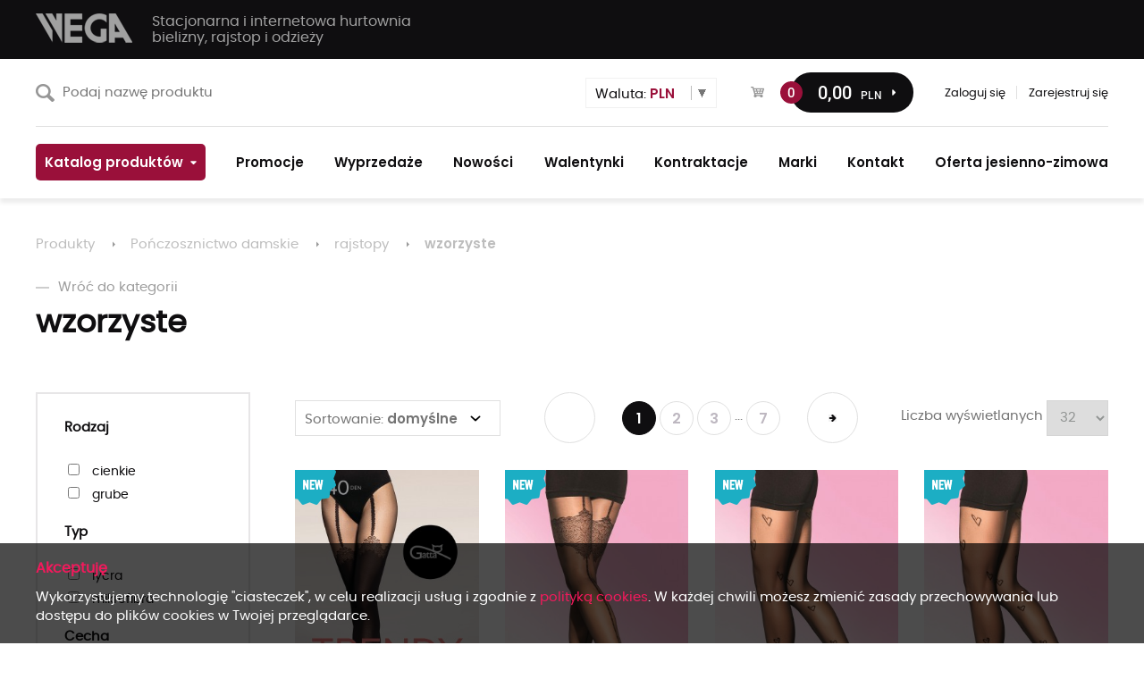

--- FILE ---
content_type: text/html; charset=UTF-8
request_url: https://www.wega.wroc.pl/produkty/4-ponczosznictwo-damskie/44-rajstopy/586-wzorzyste/
body_size: 8162
content:
<!DOCTYPE html PUBLIC "-//W3C//DTD XHTML 1.1//EN" "http://www.w3.org/TR/xhtml11/DTD/xhtml11.dtd"><html xmlns="http://www.w3.org/1999/xhtml">

   <head>
      <meta http-equiv="Content-Type" content="text/html; charset=utf-8" />
      <link href="/default/images/pl/favicon.png" rel="shortcut icon" type="image/x-icon" /> 
      <meta name="viewport" content="width=device-width, initial-scale=1.0" />
      <title>WEGA - Hurtownia rajstop damskich - rajstopy klasyczne wzorzyste</title>
      <meta name="keywords" content="Pończosznictwo, rajstopy, pończochy, skarpetki, stopki, zakolanówki, baleriny, leginsy, legginsy, getry" />
      <meta name="description" content="Hurtownia rajstop oraz bielizny. Oferujemy towary największych polskich producentów. Najnowsze kolekcje, atrakcyjne ceny. Gatta, Fiore, Gabriella, Knittex, Steven, Wola…" />	
      <meta name="google-translate-customization" content="ff0594de4a826f92-ff13daedec041e9c-g5d301ca4d904ef7c-10" />

            
      <link href="/common/styles/jqueryUi/jquery-ui.structure.min.css" rel="stylesheet" type="text/css" />
      <link href="/common/styles/jqueryUi/jquery-ui.theme.min.css" rel="stylesheet" type="text/css" />
      <link href="/common/styles/font-awesome.min.css" rel="stylesheet" type="text/css" />      
      <link href="/default/styles/main.min.css" rel="stylesheet" type="text/css" />      
      <link href="/default/styles/rwd.min.css" rel="stylesheet" type="text/css" />
      <!--[if IE]><link type="text/css" rel="stylesheet" href="/default/styles/ie.css" /><![endif]-->
      <!--[if lt IE 7]><link type="text/css" rel="stylesheet" href="/default/styles/ie6.css" /><![endif]-->
            
      <link href="/default/styles/products.css" media="screen" rel="stylesheet" type="text/css" />
      <script type="2cf5761211a4f7ea8afb5231-text/javascript" src="/common/scripts/jquery-3.6.0.min.js"></script>
      <script type="2cf5761211a4f7ea8afb5231-text/javascript" src="/common/scripts/jquery-migrate-3.3.2.min.js"></script>      
      <script type="2cf5761211a4f7ea8afb5231-text/javascript" src="/common/scripts/jquery-ui.min.js"></script>

      <script type="2cf5761211a4f7ea8afb5231-text/javascript" src="/php/get-javascript-dictionary.php?code=pl"></script>		
      <script type="2cf5761211a4f7ea8afb5231-text/javascript" src="/app_translations/index"></script>		
      <script type="2cf5761211a4f7ea8afb5231-text/javascript" src="/default/scripts/default.min.js?v=11"></script>
      <script type="2cf5761211a4f7ea8afb5231-text/javascript" src="//translate.google.com/translate_a/element.js?cb=googleTranslateElementInit"></script>	
            
            <script type="2cf5761211a4f7ea8afb5231-text/javascript">
    //<![CDATA[
    main.setBreadCrumbTrail(new Array('/produkty/','/produkty/4-ponczosznictwo-damskie/','/produkty/4-ponczosznictwo-damskie/44-rajstopy/','/produkty/4-ponczosznictwo-damskie/44-rajstopy/586-wzorzyste/'));    //]]>
</script>
   </head>

   <body>
            <div id="fb-root"></div>
      <script type="2cf5761211a4f7ea8afb5231-text/javascript">(function (d, s, id) {
            var js, fjs = d.getElementsByTagName(s)[0];
            if (d.getElementById(id))
               return;
            js = d.createElement(s);
            js.id = id;
            js.src = "//connect.facebook.net/en_GB/sdk.js#xfbml=1&version=v2.0";
            fjs.parentNode.insertBefore(js, fjs);
         }(document, 'script', 'facebook-jssdk'));</script>
                  
      <div id="googleIsTranslate" data-original="kot" data-translations="en:cat;cs:kočka;iw:חתול" style="position:absolute; left:-666px; opacity:0; font-size:1;">kot</div>      
      <div id="mainWrapper" class="pl app_products-index noIdentity">

         <div id="container">
            <div id="headerWrapper">
               <header id="header">   	
                  <div class="first rowWrapper">
                     <div class="first row">
                        <h1 class="logo">
                           <a href="https://www.wega.wroc.pl" title="Hurtownia bielizny, rajstop oraz odzieży" class="pl">
                              <img src="/default/images/pl/logo.png" alt="Hurtownia bielizny, rajstop oraz odzieży" />
                           </a>

                           <span class="slogan">Stacjonarna i internetowa hurtownia <b>bielizny, rajstop i odzieży</b></span>
                        </h1>
                        
                                                
                        <ul class="mobileNav">
                                                      <li><a class="cart" href="/app_products_cart/index"><span class="count">0</span></a></li><!--
                           --><li><a class="hamburger" href="#"></a></li>
                        </ul>
                     </div>
                  </div>
                  
                  <div class="second row">
                     <div class="appProductsSearchProductNameBox">
   
      <form action="/app_products/search" method="get" data-url="/app_products/autocomplete">
      <fieldset>		

         <div class="element">
            <!--
            
            --><input class="input" type="text" name="product_name" id="product_name" value="" placeholder="Podaj nazwę produktu" /><!--

            --><a class="searchBtn" href="#"></a>
         </div>

         <input type="hidden" name="is_search" value="1" />
      </fieldset>

   </form>

</div>                     
                     <div id="google_translate_element"></div><script type="2cf5761211a4f7ea8afb5231-text/javascript">
                     function googleTranslateElementInit() {
                       new google.translate.TranslateElement({pageLanguage: 'pl', layout: google.translate.TranslateElement.InlineLayout.SIMPLE, autoDisplay: false}, 'google_translate_element');
                     }
                     </script>     
            
                     <div class="appProductsCurrenciesBox">
   
   <a href="#" class="labelBtn">Waluta: <span class="name">PLN</span></a>

   <ul>
                  <li >
         <a href="/app_products_currencies/change/id/21">
            <img src="/default/images/products/currencies/bgn.png" alt="BGN" />
            <span class="name">BGN</span>
         </a>
      </li>
                  <li >
         <a href="/app_products_currencies/change/id/3">
            <img src="/default/images/products/currencies/chf.png" alt="CHF" />
            <span class="name">CHF</span>
         </a>
      </li>
                  <li >
         <a href="/app_products_currencies/change/id/13">
            <img src="/default/images/products/currencies/czk.png" alt="CZK" />
            <span class="name">CZK</span>
         </a>
      </li>
                  <li >
         <a href="/app_products_currencies/change/id/14">
            <img src="/default/images/products/currencies/dkk.png" alt="DKK" />
            <span class="name">DKK</span>
         </a>
      </li>
                  <li >
         <a href="/app_products_currencies/change/id/2">
            <img src="/default/images/products/currencies/eur.png" alt="EUR" />
            <span class="name">EUR</span>
         </a>
      </li>
                  <li >
         <a href="/app_products_currencies/change/id/15">
            <img src="/default/images/products/currencies/gbp.png" alt="GBP" />
            <span class="name">GBP</span>
         </a>
      </li>
                  <li >
         <a href="/app_products_currencies/change/id/16">
            <img src="/default/images/products/currencies/hrk.png" alt="HRK" />
            <span class="name">HRK</span>
         </a>
      </li>
                  <li >
         <a href="/app_products_currencies/change/id/29">
            <img src="/default/images/products/currencies/ils.png" alt="ILS" />
            <span class="name">ILS</span>
         </a>
      </li>
                  <li >
         <a href="/app_products_currencies/change/id/19">
            <img src="/default/images/products/currencies/ltl.png" alt="LTL" />
            <span class="name">LTL</span>
         </a>
      </li>
                  <li >
         <a href="/app_products_currencies/change/id/4">
            <img src="/default/images/products/currencies/nok.png" alt="NOK" />
            <span class="name">NOK</span>
         </a>
      </li>
                  <li class="selected">
         <a href="/app_products_currencies/change/id/1">
            <img src="/default/images/products/currencies/pln.png" alt="PLN" />
            <span class="name">PLN</span>
         </a>
      </li>
                  <li >
         <a href="/app_products_currencies/change/id/5">
            <img src="/default/images/products/currencies/ron.png" alt="RON" />
            <span class="name">RON</span>
         </a>
      </li>
                  <li >
         <a href="/app_products_currencies/change/id/6">
            <img src="/default/images/products/currencies/rub.png" alt="RUB" />
            <span class="name">RUB</span>
         </a>
      </li>
                  <li >
         <a href="/app_products_currencies/change/id/7">
            <img src="/default/images/products/currencies/sek.png" alt="SEK" />
            <span class="name">SEK</span>
         </a>
      </li>
                  <li >
         <a href="/app_products_currencies/change/id/10">
            <img src="/default/images/products/currencies/usd.png" alt="USD" />
            <span class="name">USD</span>
         </a>
      </li>
         </ul>
   
</div>                     
                     <div class="appProductsCartTopBox notranslate">
   <a class="quantity" href="/app_products_cart/index">0</a>
   
   <a class="priceContainer" href="/app_products_cart/index">      
      <span class="price"><span class="integer notranslate">0</span><span class="reminder notranslate">,00</span><span class="currency notranslate">PLN</span></span>
      
            <span class="vat">+ <span class="integer notranslate">0</span><span class="reminder notranslate">,00</span><span class="currency notranslate">PLN</span> VAT</span>
         </a>   
</div>
                     
                     <ul class="fastNav">                        
                                                <li class="secondChild"><a href="/auth/login">Zaloguj się</a></li>
                        <li class="thirdChild"><a href="/rejestracja/">Zarejestruj się</a></li>						
                                          
                     </ul>                     
                  </div>
                  
                  <div class="third row">
                     <ul id="topNav" class="nav"><li id="tn216"><a href="/#products-catalog"><span>Katalog produktów</span></a></li><li id="tn111"><a href="/aktualnosci-i-promocje.html"><span>Promocje</span></a></li><li id="tn189"><a href="/produkty/?is_product_option=1&amp;product_option=is_sale"><span>Wyprzedaże</span></a></li><li id="tn192"><a href="/produkty/?is_product_option=1&amp;product_option=is_new"><span>Nowości</span></a></li><li id="tn224"><a href="/produkty/?is_product_option=1&amp;product_option=is_valentines"><span>Walentynki</span></a></li><li id="tn209"><a href="/produkty/?is_product_option=1&amp;product_option=is_contracting"><span>Kontraktacje</span></a></li><li id="tn110"><a href="/partnerzy-handlowi.html"><span>Marki</span></a></li><li id="tn101"><a href="/kontakt.html"><span>Kontakt</span></a></li><li id="tn227"><a href="/produkty/?is_product_option=1&amp;product_option=is_autumn"><span>Oferta jesienno-zimowa</span></a></li></ul>					                  </div>
               <!-- end #header --></header>         
            <!-- end #headerWrapper --></div>                   

            <div id="subHeaderWrapper">
               <div id="subHeader">
                  
            <div id="breadCrumbTrailContainer">

               <span class="prefix">Znajdujesz się:</span>
               <ul id="breadCrumbTrail"><li><a href="/produkty/">Produkty</a></li><li><a href="/produkty/4-ponczosznictwo-damskie/">Pończosznictwo damskie</a></li><li><a href="/produkty/4-ponczosznictwo-damskie/44-rajstopy/">rajstopy</a></li><li><a href="/produkty/4-ponczosznictwo-damskie/44-rajstopy/586-wzorzyste/">wzorzyste</a></li></ul>
               

               <div class="clear"></div>
            <!-- end #breadCrumbTrail --></div>
         <div  class="box appProductsCategoryHeaderBox ">
		
	<div class="content">		
		
   <a href="/produkty/produkty/4-ponczosznictwo-damskie/44-rajstopy/" class="backToShoppingBtn"><span class="prefix"></span>Wróć do kategorii</a>
   
<h2 data-translate="wzorzyste">wzorzyste</h2>	</div>
   
   <div class="clear"></div>
<!-- endbox .appProductsCategoryHeaderBox --></div>               </div>
            </div>
            
                        <div id="contentWrapper">
               <div id="content" class="columns-left">
                  <aside id="leftColumn">                    
                     <div  class="box appProductsSearchCategoriesFiltersBox appCommonFiltersBox hamburger">
		<div class="header">
		<p class="h3">Filtry kategorii</p>
			</div>
		
	<div class="content">		
		
<div class="loader" data-url="/app_products_filters/get-categories/category_id/586">
   <img src="/common/images/loading.gif" alt="" />
</div>
	</div>
   
   <div class="clear"></div>
<!-- endbox .appProductsSearchCategoriesFiltersBox --></div><div  class="box appProductsSearchManufacturersBox appCommonFiltersBox hamburger">
		<div class="header">
		<p class="h3">Producenci</p>
			</div>
		
	<div class="content">		
		
<div class="loader" data-url="/app_products_filters/get-manufacturer-ids/category_id/586">
   <img src="/common/images/loading.gif" alt="" />
</div>	</div>
   
   <div class="clear"></div>
<!-- endbox .appProductsSearchManufacturersBox --></div><div  class="box appProductsSearchSizesBox appCommonFiltersBox hamburger">
		<div class="header">
		<p class="h3">Rozmiary</p>
			</div>
		
	<div class="content">		
		
<div class="loader" data-url="/app_products_filters/get-size/category_id/586">
   <img src="/common/images/loading.gif" alt="" />
</div>	</div>
   
   <div class="clear"></div>
<!-- endbox .appProductsSearchSizesBox --></div><div  class="box appProductsSearchColorsBox appCommonFiltersBox hamburger">
		<div class="header">
		<p class="h3">Kolory</p>
			</div>
		
	<div class="content">		
		
<div class="loader" data-url="/app_products_filters/get-color/category_id/586">
   <img src="/common/images/loading.gif" alt="" />
</div>	</div>
   
   <div class="clear"></div>
<!-- endbox .appProductsSearchColorsBox --></div>                  <!-- end #leftColumn --></aside>            

                  <section id="mainColumn" role="main">			      
                     <div id="popupContainer">
                                             </div>                       

                     <div id="appProductsIndex" class="page">
	   
   
	<div class="mainContent">
            
      <div class="box appProductsPaginatorBox  lastBox">		
         <div class="content">	
            <div class="placeForPaginator">

</div>

<div class="sortingContainer">
   <div class="current">
      <span class="name">Sortowanie:</span>
      <span class="dirName">domyślne</span>
   </div>

   <div class="groups">
                  <div class="group" data-index="0">
         <b>Sortowanie</b>

         <ul>
                                    <li><a href="/produkty/4-ponczosznictwo-damskie/44-rajstopy/586-wzorzyste/?sorting_type=1">domyślne</a></li>
                     </ul>
      </div>
                  <div class="group" data-index="1">
         <b>Nazwa</b>

         <ul>
                                    <li><a href="/produkty/4-ponczosznictwo-damskie/44-rajstopy/586-wzorzyste/?sorting_type=2">rosnąco</a></li>
                                    <li><a href="/produkty/4-ponczosznictwo-damskie/44-rajstopy/586-wzorzyste/?sorting_type=3">malejąco</a></li>
                     </ul>
      </div>
                  <div class="group" data-index="2">
         <b>Cena</b>

         <ul>
                                    <li><a href="/produkty/4-ponczosznictwo-damskie/44-rajstopy/586-wzorzyste/?sorting_type=4">rosnąco</a></li>
                                    <li><a href="/produkty/4-ponczosznictwo-damskie/44-rajstopy/586-wzorzyste/?sorting_type=5">malejąco</a></li>
                     </ul>
      </div>
               </div>   
</div>

<form action="/produkty/4-ponczosznictwo-damskie/44-rajstopy/586-wzorzyste/" method="get">        
   <fieldset>
      <div class="element perPageElement">
         <label>Liczba wyświetlanych</label>

         <select name="per_page">
                           <option value="16" >
                  16               </option>
                           <option value="32" selected="selected">
                  32               </option>
                           <option value="48" >
                  48               </option>
                           <option value="64" >
                  64               </option>
                           <option value="80" >
                  80               </option>
                           <option value="160" >
                  160               </option>
                           <option value="240" >
                  240               </option>
                     </select>
      </div>
   </fieldset>
</form>
         </div>
      </div>
      
		
		<div id="productsContainer" class="defaultProductsContainer">
						<div class="product" id="pid_317037">      
   <div class="imageWrapper">
            <span class="isNew" title="Nowość"></span>
      
            
      
      
            <a class="icon" href="/produkty/317037-rajstopy-girl-up-wz-10.html" data-image-big="/upl/app/products/2304297-big.jpg" data-next-image="" data-old-image="" data-next-image-url="/app_products/get-next-image/product_id/317037/image_id/2304297">
         <img src="/upl/app/products/2304297-small.jpg" alt="RAJSTOPY GIRL UP WZ.10" />		
      </a>
   </div>

   <div class="textContainer">
            
      
      <span class="manufacturer" translate="no">GATTA</span>
      
      <h4 class="name" title="RAJSTOPY GIRL UP WZ.10">
         <a href="/produkty/317037-rajstopy-girl-up-wz-10.html">RAJSTOPY GIRL UP WZ.10</a>		
      </h4>      
            
         </div>
	
	<div class="clear"></div>
</div><div class="product" id="pid_317695">      
   <div class="imageWrapper">
            <span class="isNew" title="Nowość"></span>
      
            
      
      
            <a class="icon" href="/produkty/317695-rajstopy-lovely-wz-12-20-den.html" data-image-big="/upl/app/products/2306269-big.jpg" data-next-image="" data-old-image="" data-next-image-url="/app_products/get-next-image/product_id/317695/image_id/2306269">
         <img src="/upl/app/products/2306269-small.jpg" alt="RAJSTOPY LOVELY WZ.12 20 DEN" />		
      </a>
   </div>

   <div class="textContainer">
            
      
      <span class="manufacturer" translate="no">GATTA</span>
      
      <h4 class="name" title="RAJSTOPY LOVELY WZ.12 20 DEN">
         <a href="/produkty/317695-rajstopy-lovely-wz-12-20-den.html">RAJSTOPY LOVELY WZ.12 20 DEN</a>		
      </h4>      
            
         </div>
	
	<div class="clear"></div>
</div><div class="product" id="pid_317712">      
   <div class="imageWrapper">
            <span class="isNew" title="Nowość"></span>
      
            
      
      
            <a class="icon" href="/produkty/317712-rajstopy-lovely-wz-13-20-den.html" data-image-big="/upl/app/products/2306271-big.jpg" data-next-image="" data-old-image="" data-next-image-url="/app_products/get-next-image/product_id/317712/image_id/2306271">
         <img src="/upl/app/products/2306271-small.jpg" alt="RAJSTOPY LOVELY WZ.13 20 DEN" />		
      </a>
   </div>

   <div class="textContainer">
            
      
      <span class="manufacturer" translate="no">GATTA</span>
      
      <h4 class="name" title="RAJSTOPY LOVELY WZ.13 20 DEN">
         <a href="/produkty/317712-rajstopy-lovely-wz-13-20-den.html">RAJSTOPY LOVELY WZ.13 20 DEN</a>		
      </h4>      
            
         </div>
	
	<div class="clear"></div>
</div><div class="product" id="pid_317722">      
   <div class="imageWrapper">
            <span class="isNew" title="Nowość"></span>
      
            
      
      
            <a class="icon" href="/produkty/317722-rajstopy-lovely-wz-13-20-den-r-5.html" data-image-big="/upl/app/products/2306273-big.jpg" data-next-image="" data-old-image="" data-next-image-url="/app_products/get-next-image/product_id/317722/image_id/2306273">
         <img src="/upl/app/products/2306273-small.jpg" alt="RAJSTOPY LOVELY WZ.13 20 DEN R.5" />		
      </a>
   </div>

   <div class="textContainer">
            
      
      <span class="manufacturer" translate="no">GATTA</span>
      
      <h4 class="name" title="RAJSTOPY LOVELY WZ.13 20 DEN R.5">
         <a href="/produkty/317722-rajstopy-lovely-wz-13-20-den-r-5.html">RAJSTOPY LOVELY WZ.13 20 DEN R.5</a>		
      </h4>      
            
         </div>
	
	<div class="clear"></div>
</div><div class="product" id="pid_317716">      
   <div class="imageWrapper">
            <span class="isNew" title="Nowość"></span>
      
            
      
      
            <a class="icon" href="/produkty/317716-rajstopy-lovely-wz-14-20-den.html" data-image-big="/upl/app/products/2306275-big.jpg" data-next-image="" data-old-image="" data-next-image-url="/app_products/get-next-image/product_id/317716/image_id/2306275">
         <img src="/upl/app/products/2306275-small.jpg" alt="RAJSTOPY LOVELY WZ.14 20 DEN" />		
      </a>
   </div>

   <div class="textContainer">
            
      
      <span class="manufacturer" translate="no">GATTA</span>
      
      <h4 class="name" title="RAJSTOPY LOVELY WZ.14 20 DEN">
         <a href="/produkty/317716-rajstopy-lovely-wz-14-20-den.html">RAJSTOPY LOVELY WZ.14 20 DEN</a>		
      </h4>      
            
         </div>
	
	<div class="clear"></div>
</div><div class="product" id="pid_317720">      
   <div class="imageWrapper">
            <span class="isNew" title="Nowość"></span>
      
            
      
      
            <a class="icon" href="/produkty/317720-rajstopy-lovely-wz-14-20-den-r-5.html" data-image-big="/upl/app/products/2306277-big.jpg" data-next-image="" data-old-image="" data-next-image-url="/app_products/get-next-image/product_id/317720/image_id/2306277">
         <img src="/upl/app/products/2306277-small.jpg" alt="RAJSTOPY LOVELY WZ.14 20 DEN R.5" />		
      </a>
   </div>

   <div class="textContainer">
            
      
      <span class="manufacturer" translate="no">GATTA</span>
      
      <h4 class="name" title="RAJSTOPY LOVELY WZ.14 20 DEN R.5">
         <a href="/produkty/317720-rajstopy-lovely-wz-14-20-den-r-5.html">RAJSTOPY LOVELY WZ.14 20 DEN R.5</a>		
      </h4>      
            
         </div>
	
	<div class="clear"></div>
</div><div class="product" id="pid_316970">      
   <div class="imageWrapper">
            <span class="isNew" title="Nowość"></span>
      
            
      
      
            <a class="icon" href="/produkty/316970-rajstopy-scarab-zien-gatta-wz-02-15-den.html" data-image-big="/upl/app/products/2302218-big.jpg" data-next-image="" data-old-image="" data-next-image-url="/app_products/get-next-image/product_id/316970/image_id/2302218">
         <img src="/upl/app/products/2302218-small.jpg" alt="RAJSTOPY SCARAB ZIEŃ&amp;GATTA WZ.02 15 DEN" />		
      </a>
   </div>

   <div class="textContainer">
            
      
      <span class="manufacturer" translate="no">GATTA</span>
      
      <h4 class="name" title="RAJSTOPY SCARAB ZIEŃ&amp;GATTA WZ.02 15 DEN">
         <a href="/produkty/316970-rajstopy-scarab-zien-gatta-wz-02-15-den.html">RAJSTOPY SCARAB ZIEŃ&amp;GATTA WZ.02 15 DEN</a>		
      </h4>      
            
         </div>
	
	<div class="clear"></div>
</div><div class="product" id="pid_306577">      
   <div class="imageWrapper">
      
            
      
      
            <a class="icon" href="/produkty/306577-rajstopy-chicca-30-den-plus-size.html" data-image-big="/upl/app/products/2278343-big.jpg" data-next-image="" data-old-image="" data-next-image-url="/app_products/get-next-image/product_id/306577/image_id/2278343">
         <img src="/upl/app/products/2278343-small.jpg" alt="RAJSTOPY  CHICCA 30 DEN PLUS SIZE" />		
      </a>
   </div>

   <div class="textContainer">
            
      
      <span class="manufacturer" translate="no">KNITTEX</span>
      
      <h4 class="name" title="RAJSTOPY  CHICCA 30 DEN PLUS SIZE">
         <a href="/produkty/306577-rajstopy-chicca-30-den-plus-size.html">RAJSTOPY  CHICCA 30 DEN PLUS SIZE</a>		
      </h4>      
            
         </div>
	
	<div class="clear"></div>
</div><div class="product" id="pid_306570">      
   <div class="imageWrapper">
      
            
      
      
            <a class="icon" href="/produkty/306570-rajstopy-diamiora-50-den-plus-size.html" data-image-big="/upl/app/products/2278334-big.jpg" data-next-image="" data-old-image="" data-next-image-url="/app_products/get-next-image/product_id/306570/image_id/2278334">
         <img src="/upl/app/products/2278334-small.jpg" alt="RAJSTOPY  DIAMIORA 50 DEN PLUS SIZE" />		
      </a>
   </div>

   <div class="textContainer">
            
      
      <span class="manufacturer" translate="no">KNITTEX</span>
      
      <h4 class="name" title="RAJSTOPY  DIAMIORA 50 DEN PLUS SIZE">
         <a href="/produkty/306570-rajstopy-diamiora-50-den-plus-size.html">RAJSTOPY  DIAMIORA 50 DEN PLUS SIZE</a>		
      </h4>      
            
         </div>
	
	<div class="clear"></div>
</div><div class="product" id="pid_306543">      
   <div class="imageWrapper">
      
            
      
      
            <a class="icon" href="/produkty/306543-rajstopy-diamora-50-den.html" data-image-big="/upl/app/products/2278344-big.jpg" data-next-image="" data-old-image="" data-next-image-url="/app_products/get-next-image/product_id/306543/image_id/2278344">
         <img src="/upl/app/products/2278344-small.jpg" alt="RAJSTOPY  DIAMORA 50 DEN" />		
      </a>
   </div>

   <div class="textContainer">
            
      
      <span class="manufacturer" translate="no">KNITTEX</span>
      
      <h4 class="name" title="RAJSTOPY  DIAMORA 50 DEN">
         <a href="/produkty/306543-rajstopy-diamora-50-den.html">RAJSTOPY  DIAMORA 50 DEN</a>		
      </h4>      
            
         </div>
	
	<div class="clear"></div>
</div><div class="product" id="pid_306536">      
   <div class="imageWrapper">
      
            
      
      
            <a class="icon" href="/produkty/306536-rajstopy-velvet-petal-50-den.html" data-image-big="/upl/app/products/2278367-big.jpg" data-next-image="" data-old-image="" data-next-image-url="/app_products/get-next-image/product_id/306536/image_id/2278367">
         <img src="/upl/app/products/2278367-small.jpg" alt="RAJSTOPY  VELVET PETAL 50 DEN" />		
      </a>
   </div>

   <div class="textContainer">
            
      
      <span class="manufacturer" translate="no">KNITTEX</span>
      
      <h4 class="name" title="RAJSTOPY  VELVET PETAL 50 DEN">
         <a href="/produkty/306536-rajstopy-velvet-petal-50-den.html">RAJSTOPY  VELVET PETAL 50 DEN</a>		
      </h4>      
            
         </div>
	
	<div class="clear"></div>
</div><div class="product" id="pid_235055">      
   <div class="imageWrapper">
      
            <span class="isSale" title="Wyprzedaż"></span>
            
      
      
            <a class="icon" href="/produkty/235055-rajstopy-again-50-den-sale.html" data-image-big="/upl/app/products/2152193-big.jpg" data-next-image="" data-old-image="" data-next-image-url="/app_products/get-next-image/product_id/235055/image_id/2152193">
         <img src="/upl/app/products/2152193-small.jpg" alt="RAJSTOPY AGAIN 50 DEN SALE" />		
      </a>
   </div>

   <div class="textContainer">
            
      
      <span class="manufacturer" translate="no">KNITTEX</span>
      
      <h4 class="name" title="RAJSTOPY AGAIN 50 DEN SALE">
         <a href="/produkty/235055-rajstopy-again-50-den-sale.html">RAJSTOPY AGAIN 50 DEN SALE</a>		
      </h4>      
            
         </div>
	
	<div class="clear"></div>
</div><div class="product" id="pid_132846">      
   <div class="imageWrapper">
      
            
      
      
            <a class="icon" href="/produkty/132846-rajstopy-amore-mio-20-den.html" data-image-big="/upl/app/products/2253601-big.jpg" data-next-image="" data-old-image="" data-next-image-url="/app_products/get-next-image/product_id/132846/image_id/2253601">
         <img src="/upl/app/products/2253601-small.jpg" alt="RAJSTOPY AMORE MIO 20 DEN" />		
      </a>
   </div>

   <div class="textContainer">
            
      
      <span class="manufacturer" translate="no">FIORE</span>
      
      <h4 class="name" title="RAJSTOPY AMORE MIO 20 DEN">
         <a href="/produkty/132846-rajstopy-amore-mio-20-den.html">RAJSTOPY AMORE MIO 20 DEN</a>		
      </h4>      
            
         </div>
	
	<div class="clear"></div>
</div><div class="product" id="pid_16169">      
   <div class="imageWrapper">
      
            
      
      
            <a class="icon" href="/produkty/16169-rajstopy-amour-20-den.html" data-image-big="/upl/app/products/2300306-big.jpg" data-next-image="" data-old-image="" data-next-image-url="/app_products/get-next-image/product_id/16169/image_id/2300306">
         <img src="/upl/app/products/2300306-small.jpg" alt="RAJSTOPY AMOUR 20 DEN" />		
      </a>
   </div>

   <div class="textContainer">
            
      
      <span class="manufacturer" translate="no">FIORE</span>
      
      <h4 class="name" title="RAJSTOPY AMOUR 20 DEN">
         <a href="/produkty/16169-rajstopy-amour-20-den.html">RAJSTOPY AMOUR 20 DEN</a>		
      </h4>      
            
         </div>
	
	<div class="clear"></div>
</div><div class="product" id="pid_132973">      
   <div class="imageWrapper">
      
            
      
      
            <a class="icon" href="/produkty/132973-rajstopy-amour-rouge-20-den.html" data-image-big="/upl/app/products/2056657-big.jpg" data-next-image="" data-old-image="" data-next-image-url="/app_products/get-next-image/product_id/132973/image_id/2056657">
         <img src="/upl/app/products/2056657-small.jpg" alt="RAJSTOPY AMOUR ROUGE 20 DEN" />		
      </a>
   </div>

   <div class="textContainer">
            
      
      <span class="manufacturer" translate="no">FIORE</span>
      
      <h4 class="name" title="RAJSTOPY AMOUR ROUGE 20 DEN">
         <a href="/produkty/132973-rajstopy-amour-rouge-20-den.html">RAJSTOPY AMOUR ROUGE 20 DEN</a>		
      </h4>      
            
         </div>
	
	<div class="clear"></div>
</div><div class="product" id="pid_232028">      
   <div class="imageWrapper">
      
            
      
      
            <a class="icon" href="/produkty/232028-rajstopy-arabesca-w-01-40-den.html" data-image-big="/upl/app/products/2140314-big.jpg" data-next-image="" data-old-image="" data-next-image-url="/app_products/get-next-image/product_id/232028/image_id/2140314">
         <img src="/upl/app/products/2140314-small.jpg" alt="RAJSTOPY ARABESCA W.01 40 DEN" />		
      </a>
   </div>

   <div class="textContainer">
            
      
      <span class="manufacturer" translate="no">GATTA</span>
      
      <h4 class="name" title="RAJSTOPY ARABESCA W.01 40 DEN">
         <a href="/produkty/232028-rajstopy-arabesca-w-01-40-den.html">RAJSTOPY ARABESCA W.01 40 DEN</a>		
      </h4>      
            
         </div>
	
	<div class="clear"></div>
</div><div class="product" id="pid_306386">      
   <div class="imageWrapper">
      
            
      
      
            <a class="icon" href="/produkty/306386-rajstopy-arabesca-wz-05-40-den.html" data-image-big="/upl/app/products/2278104-big.jpg" data-next-image="" data-old-image="" data-next-image-url="/app_products/get-next-image/product_id/306386/image_id/2278104">
         <img src="/upl/app/products/2278104-small.jpg" alt="RAJSTOPY ARABESCA WZ.05 40 DEN" />		
      </a>
   </div>

   <div class="textContainer">
            
      
      <span class="manufacturer" translate="no">GATTA</span>
      
      <h4 class="name" title="RAJSTOPY ARABESCA WZ.05 40 DEN">
         <a href="/produkty/306386-rajstopy-arabesca-wz-05-40-den.html">RAJSTOPY ARABESCA WZ.05 40 DEN</a>		
      </h4>      
            
         </div>
	
	<div class="clear"></div>
</div><div class="product" id="pid_38358">      
   <div class="imageWrapper">
      
            
      
      
            <a class="icon" href="/produkty/38358-rajstopy-ars-amandi-astrea.html" data-image-big="/upl/app/products/2110190-big.jpg" data-next-image="" data-old-image="" data-next-image-url="/app_products/get-next-image/product_id/38358/image_id/2110190">
         <img src="/upl/app/products/2110190-small.jpg" alt="RAJSTOPY ARS AMANDI ASTREA" />		
      </a>
   </div>

   <div class="textContainer">
            
      
      <span class="manufacturer" translate="no">GATTA</span>
      
      <h4 class="name" title="RAJSTOPY ARS AMANDI ASTREA">
         <a href="/produkty/38358-rajstopy-ars-amandi-astrea.html">RAJSTOPY ARS AMANDI ASTREA</a>		
      </h4>      
            
         </div>
	
	<div class="clear"></div>
</div><div class="product" id="pid_179393">      
   <div class="imageWrapper">
      
            
      
      
            <a class="icon" href="/produkty/179393-rajstopy-ars-amandi-astrea-wz-02.html" data-image-big="/upl/app/products/2050400-big.jpg" data-next-image="" data-old-image="" data-next-image-url="/app_products/get-next-image/product_id/179393/image_id/2050400">
         <img src="/upl/app/products/2050400-small.jpg" alt="RAJSTOPY ARS AMANDI ASTREA WZ.02" />		
      </a>
   </div>

   <div class="textContainer">
            
      
      <span class="manufacturer" translate="no">GATTA</span>
      
      <h4 class="name" title="RAJSTOPY ARS AMANDI ASTREA WZ.02">
         <a href="/produkty/179393-rajstopy-ars-amandi-astrea-wz-02.html">RAJSTOPY ARS AMANDI ASTREA WZ.02</a>		
      </h4>      
            
         </div>
	
	<div class="clear"></div>
</div><div class="product" id="pid_38361">      
   <div class="imageWrapper">
      
            
      
      
            <a class="icon" href="/produkty/38361-rajstopy-ars-amandi-dione.html" data-image-big="/upl/app/products/2108771-big.jpg" data-next-image="" data-old-image="" data-next-image-url="/app_products/get-next-image/product_id/38361/image_id/2108771">
         <img src="/upl/app/products/2108771-small.jpg" alt="RAJSTOPY ARS AMANDI DIONE" />		
      </a>
   </div>

   <div class="textContainer">
            
      
      <span class="manufacturer" translate="no">GATTA</span>
      
      <h4 class="name" title="RAJSTOPY ARS AMANDI DIONE">
         <a href="/produkty/38361-rajstopy-ars-amandi-dione.html">RAJSTOPY ARS AMANDI DIONE</a>		
      </h4>      
            
         </div>
	
	<div class="clear"></div>
</div><div class="product" id="pid_285839">      
   <div class="imageWrapper">
      
            
      
      
            <a class="icon" href="/produkty/285839-rajstopy-art-tattoo-20-den-w-08.html" data-image-big="/upl/app/products/2243209-big.jpg" data-next-image="" data-old-image="" data-next-image-url="/app_products/get-next-image/product_id/285839/image_id/2243209">
         <img src="/upl/app/products/2243209-small.jpg" alt="RAJSTOPY ART TATTOO 20 DEN W.08" />		
      </a>
   </div>

   <div class="textContainer">
            
      
      <span class="manufacturer" translate="no">GATTA</span>
      
      <h4 class="name" title="RAJSTOPY ART TATTOO 20 DEN W.08">
         <a href="/produkty/285839-rajstopy-art-tattoo-20-den-w-08.html">RAJSTOPY ART TATTOO 20 DEN W.08</a>		
      </h4>      
            
         </div>
	
	<div class="clear"></div>
</div><div class="product" id="pid_286027">      
   <div class="imageWrapper">
      
            
      
      
            <a class="icon" href="/produkty/286027-rajstopy-art-tattoo-wz-09-20-den.html" data-image-big="/upl/app/products/2243685-big.jpg" data-next-image="" data-old-image="" data-next-image-url="/app_products/get-next-image/product_id/286027/image_id/2243685">
         <img src="/upl/app/products/2243685-small.jpg" alt="RAJSTOPY ART TATTOO WZ.09 20 DEN" />		
      </a>
   </div>

   <div class="textContainer">
            
      
      <span class="manufacturer" translate="no">GATTA</span>
      
      <h4 class="name" title="RAJSTOPY ART TATTOO WZ.09 20 DEN">
         <a href="/produkty/286027-rajstopy-art-tattoo-wz-09-20-den.html">RAJSTOPY ART TATTOO WZ.09 20 DEN</a>		
      </h4>      
            
         </div>
	
	<div class="clear"></div>
</div><div class="product" id="pid_286031">      
   <div class="imageWrapper">
      
            
      
      
            <a class="icon" href="/produkty/286031-rajstopy-art-tattoo-wz-09-20-den-r-5.html" data-image-big="/upl/app/products/2243689-big.jpg" data-next-image="" data-old-image="" data-next-image-url="/app_products/get-next-image/product_id/286031/image_id/2243689">
         <img src="/upl/app/products/2243689-small.jpg" alt="RAJSTOPY ART TATTOO WZ.09 20 DEN R.5" />		
      </a>
   </div>

   <div class="textContainer">
            
      
      <span class="manufacturer" translate="no">GATTA</span>
      
      <h4 class="name" title="RAJSTOPY ART TATTOO WZ.09 20 DEN R.5">
         <a href="/produkty/286031-rajstopy-art-tattoo-wz-09-20-den-r-5.html">RAJSTOPY ART TATTOO WZ.09 20 DEN R.5</a>		
      </h4>      
            
         </div>
	
	<div class="clear"></div>
</div><div class="product" id="pid_210131">      
   <div class="imageWrapper">
      
            
      
      
            <a class="icon" href="/produkty/210131-rajstopy-artea-w-01-40-den.html" data-image-big="/upl/app/products/2098643-big.jpg" data-next-image="" data-old-image="" data-next-image-url="/app_products/get-next-image/product_id/210131/image_id/2098643">
         <img src="/upl/app/products/2098643-small.jpg" alt="RAJSTOPY ARTEA W.01 40 DEN" />		
      </a>
   </div>

   <div class="textContainer">
            
      
      <span class="manufacturer" translate="no">GATTA</span>
      
      <h4 class="name" title="RAJSTOPY ARTEA W.01 40 DEN">
         <a href="/produkty/210131-rajstopy-artea-w-01-40-den.html">RAJSTOPY ARTEA W.01 40 DEN</a>		
      </h4>      
            
         </div>
	
	<div class="clear"></div>
</div><div class="product" id="pid_210135">      
   <div class="imageWrapper">
      
            <span class="isSale" title="Wyprzedaż"></span>
            
      
      
            <a class="icon" href="/produkty/210135-rajstopy-artea-w-02-40-den-sale.html" data-image-big="/upl/app/products/2098648-big.jpg" data-next-image="" data-old-image="" data-next-image-url="/app_products/get-next-image/product_id/210135/image_id/2098648">
         <img src="/upl/app/products/2098648-small.jpg" alt="RAJSTOPY ARTEA W.02 40 DEN SALE" />		
      </a>
   </div>

   <div class="textContainer">
            
      
      <span class="manufacturer" translate="no">GATTA</span>
      
      <h4 class="name" title="RAJSTOPY ARTEA W.02 40 DEN SALE">
         <a href="/produkty/210135-rajstopy-artea-w-02-40-den-sale.html">RAJSTOPY ARTEA W.02 40 DEN SALE</a>		
      </h4>      
            
         </div>
	
	<div class="clear"></div>
</div><div class="product" id="pid_210139">      
   <div class="imageWrapper">
      
            <span class="isSale" title="Wyprzedaż"></span>
            
      
      
            <a class="icon" href="/produkty/210139-rajstopy-artea-w-03-40-den-sale.html" data-image-big="/upl/app/products/2095952-big.jpg" data-next-image="" data-old-image="" data-next-image-url="/app_products/get-next-image/product_id/210139/image_id/2095952">
         <img src="/upl/app/products/2095952-small.jpg" alt="RAJSTOPY ARTEA W.03 40 DEN SALE" />		
      </a>
   </div>

   <div class="textContainer">
            
      
      <span class="manufacturer" translate="no">GATTA</span>
      
      <h4 class="name" title="RAJSTOPY ARTEA W.03 40 DEN SALE">
         <a href="/produkty/210139-rajstopy-artea-w-03-40-den-sale.html">RAJSTOPY ARTEA W.03 40 DEN SALE</a>		
      </h4>      
            
         </div>
	
	<div class="clear"></div>
</div><div class="product" id="pid_210143">      
   <div class="imageWrapper">
      
            
      
      
            <a class="icon" href="/produkty/210143-rajstopy-artea-w-04-40-den.html" data-image-big="/upl/app/products/2098658-big.jpg" data-next-image="" data-old-image="" data-next-image-url="/app_products/get-next-image/product_id/210143/image_id/2098658">
         <img src="/upl/app/products/2098658-small.jpg" alt="RAJSTOPY ARTEA W.04 40 DEN" />		
      </a>
   </div>

   <div class="textContainer">
            
      
      <span class="manufacturer" translate="no">GATTA</span>
      
      <h4 class="name" title="RAJSTOPY ARTEA W.04 40 DEN">
         <a href="/produkty/210143-rajstopy-artea-w-04-40-den.html">RAJSTOPY ARTEA W.04 40 DEN</a>		
      </h4>      
            
         </div>
	
	<div class="clear"></div>
</div><div class="product" id="pid_269407">      
   <div class="imageWrapper">
      
            
      
      
            <a class="icon" href="/produkty/269407-rajstopy-azurowe-harissa.html" data-image-big="/upl/app/products/2223734-big.jpg" data-next-image="" data-old-image="" data-next-image-url="/app_products/get-next-image/product_id/269407/image_id/2223734">
         <img src="/upl/app/products/2223734-small.jpg" alt="RAJSTOPY AŻUROWE HARISSA" />		
      </a>
   </div>

   <div class="textContainer">
            
      
      <span class="manufacturer" translate="no">KNITTEX</span>
      
      <h4 class="name" title="RAJSTOPY AŻUROWE HARISSA">
         <a href="/produkty/269407-rajstopy-azurowe-harissa.html">RAJSTOPY AŻUROWE HARISSA</a>		
      </h4>      
            
         </div>
	
	<div class="clear"></div>
</div><div class="product" id="pid_190560">      
   <div class="imageWrapper">
      
            
      
      
            <a class="icon" href="/produkty/190560-rajstopy-bold-dream-20-den.html" data-image-big="/upl/app/products/2070551-big.jpg" data-next-image="" data-old-image="" data-next-image-url="/app_products/get-next-image/product_id/190560/image_id/2070551">
         <img src="/upl/app/products/2070551-small.jpg" alt="RAJSTOPY BOLD DREAM 20 DEN" />		
      </a>
   </div>

   <div class="textContainer">
            
      
      <span class="manufacturer" translate="no">FIORE</span>
      
      <h4 class="name" title="RAJSTOPY BOLD DREAM 20 DEN">
         <a href="/produkty/190560-rajstopy-bold-dream-20-den.html">RAJSTOPY BOLD DREAM 20 DEN</a>		
      </h4>      
            
         </div>
	
	<div class="clear"></div>
</div><div class="product" id="pid_190564">      
   <div class="imageWrapper">
      
            
      
      
            <a class="icon" href="/produkty/190564-rajstopy-bold-dream-20-den-r-5.html" data-image-big="/upl/app/products/2070553-big.jpg" data-next-image="" data-old-image="" data-next-image-url="/app_products/get-next-image/product_id/190564/image_id/2070553">
         <img src="/upl/app/products/2070553-small.jpg" alt="RAJSTOPY BOLD DREAM 20 DEN R.5" />		
      </a>
   </div>

   <div class="textContainer">
            
      
      <span class="manufacturer" translate="no">FIORE</span>
      
      <h4 class="name" title="RAJSTOPY BOLD DREAM 20 DEN R.5">
         <a href="/produkty/190564-rajstopy-bold-dream-20-den-r-5.html">RAJSTOPY BOLD DREAM 20 DEN R.5</a>		
      </h4>      
            
         </div>
	
	<div class="clear"></div>
</div><div class="product" id="pid_43910">      
   <div class="imageWrapper">
      
            
      
      
            <a class="icon" href="/produkty/43910-rajstopy-brilliance-metallic-gloss-50-den.html" data-image-big="/upl/app/products/2174776-big.jpg" data-next-image="" data-old-image="" data-next-image-url="/app_products/get-next-image/product_id/43910/image_id/2174776">
         <img src="/upl/app/products/2174776-small.jpg" alt="RAJSTOPY BRILLIANCE METALLIC GLOSS 50 DEN" />		
      </a>
   </div>

   <div class="textContainer">
            
      
      <span class="manufacturer" translate="no">KNITTEX</span>
      
      <h4 class="name" title="RAJSTOPY BRILLIANCE METALLIC GLOSS 50 DEN">
         <a href="/produkty/43910-rajstopy-brilliance-metallic-gloss-50-den.html">RAJSTOPY BRILLIANCE METALLIC GLOSS 50 DEN</a>		
      </h4>      
            
         </div>
	
	<div class="clear"></div>
</div><div class="product" id="pid_83761">      
   <div class="imageWrapper">
      
            
      
      
            <a class="icon" href="/produkty/83761-rajstopy-caty-20-den.html" data-image-big="/upl/app/products/1912780-big.jpg" data-next-image="" data-old-image="" data-next-image-url="/app_products/get-next-image/product_id/83761/image_id/1912780">
         <img src="/upl/app/products/1912780-small.jpg" alt="RAJSTOPY CATY 20 DEN" />		
      </a>
   </div>

   <div class="textContainer">
            
      
      <span class="manufacturer" translate="no">GABRIELLA</span>
      
      <h4 class="name" title="RAJSTOPY CATY 20 DEN">
         <a href="/produkty/83761-rajstopy-caty-20-den.html">RAJSTOPY CATY 20 DEN</a>		
      </h4>      
            
         </div>
	
	<div class="clear"></div>
</div>         <div class="product fake"></div>
         <div class="product fake"></div>
		</div>

				
		
		
<div class="clear"></div>
<div id="pager">
	<div class="left">
		</div>            

	<div class="right">
	
   <a class="prev" href="" data-is-active="false"><span>Poprzednia</span></a> 
	
		
					<ul class="pageNumbers">
                           
			               
			<li data-index="0" class="currentPage"><a class="currentPage" href="/produkty/4-ponczosznictwo-damskie/44-rajstopy/586-wzorzyste/">1</a></li>
			               
			<li data-index="1" class=""><a class="" href="/produkty/4-ponczosznictwo-damskie/44-rajstopy/586-wzorzyste/strona,1/">2</a></li>
			               
			<li data-index="2" class=""><a class="" href="/produkty/4-ponczosznictwo-damskie/44-rajstopy/586-wzorzyste/strona,2/">3</a></li>
			         
                  <li class="dots">...</li>
         <li class="last"><a class="lastChild" href="/produkty/4-ponczosznictwo-damskie/44-rajstopy/586-wzorzyste/strona,6/">7</a></li>
         		</ul>
		
	
   <a class="next" href="/produkty/4-ponczosznictwo-damskie/44-rajstopy/586-wzorzyste/strona,1/" data-is-active="true"><span>Następna</span></a>	
	</div>
	<div class="clear"></div>
</div>
      
      				
         <div class="line clear"></div>   
			<p><strong>Rajstopy</strong> - noszone przez kobiety ubranie z dzianiny okrywające obcisło całą nogę i dolną części tułowia, w odróżnieniu  od pończoch, które okrywają tylko część nogi (zwykle do górnej części uda). Produkowane z nylonu lub innych włókien sztucznych. Klasyczne, cieliste i kolorowe, białe i we wzory, z gumką, majtkowe i bezmajtkowe, w groszki, kropki i kropeczki, w gwiazdki i serduszka, „plus size”, „push up”, do sandałów, matowe i błyszczące, dla kobiet w ciąży. Ciepłe, na zimę, medyczne, modelujące, ciążowe, specjalne.</p>		      
	<!-- .mainContent --></div>
<!-- #appProductsIndex --></div>			 
                  <!-- end #mainColumn --></section>

                  <div class="clear"></div>
               <!-- end #content --></div>            
            <!-- end #contentWrapper --></div>             

            <div id="footerWrapper">
               <footer id="footer">
                  <div class="row">
                     <div class="informations box">
                        <p class="head">Informacje</p>

                        
<ul id="bottomNav">
									<li><a href="/o-firmie.html">O firmie</a></li>
					   								<li><a href="/jak-rozpoczac-wspolprace.html">Jak rozpocząć współpracę</a></li>
					   								<li><a href="/zamowienia-i-ceny.html">Zamówienia i ceny</a></li>
					   								<li><a href="/wysylka.html">Wysyłka</a></li>
					   								<li><a href="/rozrachunki-i-platnosci.html">Rozrachunki i płatności</a></li>
					   								<li><a href="/integracja-xml.html">Integracja XML / API</a></li>
					   								<li><a href="/baselinker.html">Integracja API - Baselinker</a></li>
					   								<li><a href="/dropshipping.html">Dropshipping</a></li>
					   								<li><a href="/reklamacje.html">Reklamacje</a></li>
					   											<li><a href="/kontakt.html">Kontakt</a></li>
					   								<li><a href="/polityka-cookies.html">Polityka cookies</a></li>
					   								<li><a href="/polityka-prywatnosci.html">Polityka prywatności</a></li>
					   											<li><a href="https://www.dropbox.com/sh/n8fg3r9g89lmzib/AABs3TLMkWgvuC8SIvKa_IMRa?dl=0">Katalogi firm</a></li>
					   </ul>

                     </div>

                     <div class="contact box">
                        <p class="head">
                           <span class="text">Kontakt</span>
                           <span class="line"></span>
                           <span class="icon"></span>
                        </p>

                        <div class="content">
                           <p class="quetions">Jeśli masz pytania, skontaktuj się z nami</p>
                           <p class="phone"><span class="prefix">+48</span> 71 339 89 13</p>
                           <p class="email"><a href="/cdn-cgi/l/email-protection#314654565071465456501f46435e521f415d"><span class="__cf_email__" data-cfemail="6b1c0e0c0a2b1c0e0c0a451c190408451b07">[email&#160;protected]</span></a></p>
                        </div>
                     </div>
                  </div>
                  
                  <p id="w2b" class="pl">
                     <a href="http://www.w2b.pl" title="projektowanie stron internetowych">strony internetowe wrocław</a>                                             
                  </p>
                  
                                    <div class="socialContainer notranslate">
                     <div class="element fb-like" data-href="https://www.facebook.com/hurtownia.wega/" data-layout="button" data-action="like" data-size="small" data-show-faces="false" data-share="false"></div>
                     <a href="https://www.facebook.com/hurtownia.wega/" class="element circle fb" target="_blank" title="Facebook"></a>
                     <a href="https://www.instagram.com/hurtowniawega/" class="element circle instagram" target="_blank" title="Instagram"></a>                  
                     <a href="https://twitter.com/HurtWEGA" class="element circle tweeter" target="_blank" title="Tweeter"></a>                  
                  </div>
                                 </footer>
            </div>
            
         <!-- end #container --></div>
         
      <!-- end #mainWrapper --></div>

      
                     
        
         <script data-cfasync="false" src="/cdn-cgi/scripts/5c5dd728/cloudflare-static/email-decode.min.js"></script><script async src="https://www.googletagmanager.com/gtag/js?id=UA-12961083-8" type="2cf5761211a4f7ea8afb5231-text/javascript"></script>
         <script type="2cf5761211a4f7ea8afb5231-text/javascript">
           window.dataLayer = window.dataLayer || [];
           function gtag(){dataLayer.push(arguments);}
           gtag('js', new Date());

           gtag('config', 'UA-12961083-8');
         </script>
      

         <script type="2cf5761211a4f7ea8afb5231-text/javascript">
            /* <![CDATA[ */
            var seznam_retargeting_id = 50968;
            /* ]]> */
         </script>
         <script type="2cf5761211a4f7ea8afb5231-text/javascript" src="//c.imedia.cz/js/retargeting.js"></script>   
      
      <script type="2cf5761211a4f7ea8afb5231-text/javascript" src="/common/scripts/cookiesPrivacyPolicy.js"></script>
      <script type="2cf5761211a4f7ea8afb5231-text/javascript">
            cookiesPrivacyPolicy.init({
               message: 'Wykorzystujemy technologię "ciasteczek", w celu realizacji usług i zgodnie z <a class="overlay" href="/polityka-cookies.html">polityką cookies</a>. W każdej chwili możesz zmienić zasady przechowywania lub dostępu do plików cookies w Twojej przeglądarce.',
               placement: 'append'
            });            
      </script>   
   <script src="/cdn-cgi/scripts/7d0fa10a/cloudflare-static/rocket-loader.min.js" data-cf-settings="2cf5761211a4f7ea8afb5231-|49" defer></script><script defer src="https://static.cloudflareinsights.com/beacon.min.js/vcd15cbe7772f49c399c6a5babf22c1241717689176015" integrity="sha512-ZpsOmlRQV6y907TI0dKBHq9Md29nnaEIPlkf84rnaERnq6zvWvPUqr2ft8M1aS28oN72PdrCzSjY4U6VaAw1EQ==" data-cf-beacon='{"version":"2024.11.0","token":"09499c0909554d8db9ea070a09c08893","r":1,"server_timing":{"name":{"cfCacheStatus":true,"cfEdge":true,"cfExtPri":true,"cfL4":true,"cfOrigin":true,"cfSpeedBrain":true},"location_startswith":null}}' crossorigin="anonymous"></script>
</body>
</html>


--- FILE ---
content_type: text/html; charset=UTF-8
request_url: https://www.wega.wroc.pl/app_products_filters/get-manufacturer-ids/category_id/586
body_size: 182
content:
<script type="text/javascript">
   $(document).ready(function(){
      appProductsFiltersIndex.init();
   });
</script>

<div class="appProductsFilters appProductsFiltersGetManufacturerIds" translate="no">
   <form action="/produkty/4-ponczosznictwo-damskie/44-rajstopy/586-wzorzyste/" method="get">      
      <input type="hidden" name="is_manufacturer" value="1" />      

      <div class="optionsContainer">
                  <ul>
                                    <li title="FIORE">
               <label>
                  <input type="checkbox" name="manufacturer[45915]" value="45915"  /> 
                  <span>FIORE</span>
               </label>
            </li>
                     </ul>
                  <ul>
                                    <li title="GABRIELLA">
               <label>
                  <input type="checkbox" name="manufacturer[45897]" value="45897"  /> 
                  <span>GABRIELLA</span>
               </label>
            </li>
                     </ul>
                  <ul>
                                    <li title="GATTA">
               <label>
                  <input type="checkbox" name="manufacturer[45946]" value="45946"  /> 
                  <span>GATTA</span>
               </label>
            </li>
                     </ul>
                  <ul>
                                    <li title="KNITTEX">
               <label>
                  <input type="checkbox" name="manufacturer[45845]" value="45845"  /> 
                  <span>KNITTEX</span>
               </label>
            </li>
                     </ul>
                  <div class="clear"></div>
      </div>
   </form>
</div>

<div class="btnsContainer">
   <a class="btn saveBtn" href="#">Zastosuj</a>
   </div>


--- FILE ---
content_type: text/html; charset=UTF-8
request_url: https://www.wega.wroc.pl/app_products_filters/get-color/category_id/586
body_size: 704
content:
<script type="text/javascript">
   $(document).ready(function(){
      appProductsFiltersIndex.init();
   });
</script>

<div class="appProductsFilters appProductsFiltersGetColor">
   <form action="/produkty/4-ponczosznictwo-damskie/44-rajstopy/586-wzorzyste/" method="get">      
      <input type="hidden" name="is_color" value="1" />                   
      
      <div class="optionsContainer">
                  <ul>
                                    <li title="beige">
               <label>
                  <input type="checkbox" name="color[beige]" value="beige"  /> 
                  <span>beige</span>
               </label>
            </li>
                                    <li title="beżowy">
               <label>
                  <input type="checkbox" name="color[beżowy]" value="beżowy"  /> 
                  <span>beżowy</span>
               </label>
            </li>
                                    <li title="black">
               <label>
                  <input type="checkbox" name="color[black]" value="black"  /> 
                  <span>black</span>
               </label>
            </li>
                                    <li title="black/gold">
               <label>
                  <input type="checkbox" name="color[black/gold]" value="black/gold"  /> 
                  <span>black/gold</span>
               </label>
            </li>
                                    <li title="black/red">
               <label>
                  <input type="checkbox" name="color[black/red]" value="black/red"  /> 
                  <span>black/red</span>
               </label>
            </li>
                                    <li title="bordeaux">
               <label>
                  <input type="checkbox" name="color[bordeaux]" value="bordeaux"  /> 
                  <span>bordeaux</span>
               </label>
            </li>
                                    <li title="bordo">
               <label>
                  <input type="checkbox" name="color[bordo]" value="bordo"  /> 
                  <span>bordo</span>
               </label>
            </li>
                                    <li title="botigla">
               <label>
                  <input type="checkbox" name="color[botigla]" value="botigla"  /> 
                  <span>botigla</span>
               </label>
            </li>
                                    <li title="chocco">
               <label>
                  <input type="checkbox" name="color[chocco]" value="chocco"  /> 
                  <span>chocco</span>
               </label>
            </li>
                                    <li title="czarny">
               <label>
                  <input type="checkbox" name="color[czarny]" value="czarny"  /> 
                  <span>czarny</span>
               </label>
            </li>
                     </ul>
                  <ul>
                                    <li title="daino">
               <label>
                  <input type="checkbox" name="color[daino]" value="daino"  /> 
                  <span>daino</span>
               </label>
            </li>
                                    <li title="daino-beige">
               <label>
                  <input type="checkbox" name="color[daino-beige]" value="daino-beige"  /> 
                  <span>daino-beige</span>
               </label>
            </li>
                                    <li title="daino-nero">
               <label>
                  <input type="checkbox" name="color[daino-nero]" value="daino-nero"  /> 
                  <span>daino-nero</span>
               </label>
            </li>
                                    <li title="dark choco">
               <label>
                  <input type="checkbox" name="color[dark choco]" value="dark choco"  /> 
                  <span>dark choco</span>
               </label>
            </li>
                                    <li title="ecri">
               <label>
                  <input type="checkbox" name="color[ecri]" value="ecri"  /> 
                  <span>ecri</span>
               </label>
            </li>
                                    <li title="ecru">
               <label>
                  <input type="checkbox" name="color[ecru]" value="ecru"  /> 
                  <span>ecru</span>
               </label>
            </li>
                                    <li title="gold">
               <label>
                  <input type="checkbox" name="color[gold]" value="gold"  /> 
                  <span>gold</span>
               </label>
            </li>
                                    <li title="golden">
               <label>
                  <input type="checkbox" name="color[golden]" value="golden"  /> 
                  <span>golden</span>
               </label>
            </li>
                                    <li title="grafit">
               <label>
                  <input type="checkbox" name="color[grafit]" value="grafit"  /> 
                  <span>grafit</span>
               </label>
            </li>
                                    <li title="grafitowy">
               <label>
                  <input type="checkbox" name="color[grafitowy]" value="grafitowy"  /> 
                  <span>grafitowy</span>
               </label>
            </li>
                     </ul>
                  <ul>
                                    <li title="graphite">
               <label>
                  <input type="checkbox" name="color[graphite]" value="graphite"  /> 
                  <span>graphite</span>
               </label>
            </li>
                                    <li title="grigio">
               <label>
                  <input type="checkbox" name="color[grigio]" value="grigio"  /> 
                  <span>grigio</span>
               </label>
            </li>
                                    <li title="latte">
               <label>
                  <input type="checkbox" name="color[latte]" value="latte"  /> 
                  <span>latte</span>
               </label>
            </li>
                                    <li title="light natural">
               <label>
                  <input type="checkbox" name="color[light natural]" value="light natural"  /> 
                  <span>light natural</span>
               </label>
            </li>
                                    <li title="machiato">
               <label>
                  <input type="checkbox" name="color[machiato]" value="machiato"  /> 
                  <span>machiato</span>
               </label>
            </li>
                                    <li title="midnight">
               <label>
                  <input type="checkbox" name="color[midnight]" value="midnight"  /> 
                  <span>midnight</span>
               </label>
            </li>
                                    <li title="mocha">
               <label>
                  <input type="checkbox" name="color[mocha]" value="mocha"  /> 
                  <span>mocha</span>
               </label>
            </li>
                                    <li title="moka">
               <label>
                  <input type="checkbox" name="color[moka]" value="moka"  /> 
                  <span>moka</span>
               </label>
            </li>
                                    <li title="naturel">
               <label>
                  <input type="checkbox" name="color[naturel]" value="naturel"  /> 
                  <span>naturel</span>
               </label>
            </li>
                                    <li title="nero">
               <label>
                  <input type="checkbox" name="color[nero]" value="nero"  /> 
                  <span>nero</span>
               </label>
            </li>
                     </ul>
                  <ul>
                                    <li title="nero gold">
               <label>
                  <input type="checkbox" name="color[nero gold]" value="nero gold"  /> 
                  <span>nero gold</span>
               </label>
            </li>
                                    <li title="nero-beige">
               <label>
                  <input type="checkbox" name="color[nero-beige]" value="nero-beige"  /> 
                  <span>nero-beige</span>
               </label>
            </li>
                                    <li title="nero-nero">
               <label>
                  <input type="checkbox" name="color[nero-nero]" value="nero-nero"  /> 
                  <span>nero-nero</span>
               </label>
            </li>
                                    <li title="nero-silver">
               <label>
                  <input type="checkbox" name="color[nero-silver]" value="nero-silver"  /> 
                  <span>nero-silver</span>
               </label>
            </li>
                                    <li title="nero.gold">
               <label>
                  <input type="checkbox" name="color[nero.gold]" value="nero.gold"  /> 
                  <span>nero.gold</span>
               </label>
            </li>
                                    <li title="nero.silver">
               <label>
                  <input type="checkbox" name="color[nero.silver]" value="nero.silver"  /> 
                  <span>nero.silver</span>
               </label>
            </li>
                                    <li title="nero/ferrari">
               <label>
                  <input type="checkbox" name="color[nero/ferrari]" value="nero/ferrari"  /> 
                  <span>nero/ferrari</span>
               </label>
            </li>
                                    <li title="nero/naturel">
               <label>
                  <input type="checkbox" name="color[nero/naturel]" value="nero/naturel"  /> 
                  <span>nero/naturel</span>
               </label>
            </li>
                                    <li title="nero/nero">
               <label>
                  <input type="checkbox" name="color[nero/nero]" value="nero/nero"  /> 
                  <span>nero/nero</span>
               </label>
            </li>
                                    <li title="nero/red">
               <label>
                  <input type="checkbox" name="color[nero/red]" value="nero/red"  /> 
                  <span>nero/red</span>
               </label>
            </li>
                     </ul>
                  <ul>
                                    <li title="noir">
               <label>
                  <input type="checkbox" name="color[noir]" value="noir"  /> 
                  <span>noir</span>
               </label>
            </li>
                                    <li title="nude">
               <label>
                  <input type="checkbox" name="color[nude]" value="nude"  /> 
                  <span>nude</span>
               </label>
            </li>
                                    <li title="off white">
               <label>
                  <input type="checkbox" name="color[off white]" value="off white"  /> 
                  <span>off white</span>
               </label>
            </li>
                                    <li title="sab2-violet">
               <label>
                  <input type="checkbox" name="color[sab2-violet]" value="sab2-violet"  /> 
                  <span>sab2-violet</span>
               </label>
            </li>
                                    <li title="silver">
               <label>
                  <input type="checkbox" name="color[silver]" value="silver"  /> 
                  <span>silver</span>
               </label>
            </li>
                                    <li title="tan">
               <label>
                  <input type="checkbox" name="color[tan]" value="tan"  /> 
                  <span>tan</span>
               </label>
            </li>
                                    <li title="vinaccia">
               <label>
                  <input type="checkbox" name="color[vinaccia]" value="vinaccia"  /> 
                  <span>vinaccia</span>
               </label>
            </li>
                                    <li title="white choco">
               <label>
                  <input type="checkbox" name="color[white choco]" value="white choco"  /> 
                  <span>white choco</span>
               </label>
            </li>
                     </ul>
                  <div class="clear"></div>
      </div>
   </form>
</div>

<div class="btnsContainer">
   <a class="btn saveBtn" href="#">Zastosuj</a>
   </div>


--- FILE ---
content_type: text/html; charset=UTF-8
request_url: https://www.wega.wroc.pl/app_products_filters/get-size/category_id/586
body_size: 15
content:
<script type="text/javascript">
   $(document).ready(function(){
      appProductsFiltersIndex.init();
   });
</script>

<div class="appProductsFilters appProductsFiltersGetSize">
   <form action="/produkty/4-ponczosznictwo-damskie/44-rajstopy/586-wzorzyste/" method="get">      
      <input type="hidden" name="is_size" value="1" />      
      
      <div class="optionsContainer">
                  <ul>
                                    <li title="1-2">
               <label>
                  <input type="checkbox" name="size[1-2]" value="1-2"  /> 
                  <span>1-2</span>
               </label>
            </li>
                                    <li title="1/2">
               <label>
                  <input type="checkbox" name="size[1/2]" value="1/2"  /> 
                  <span>1/2</span>
               </label>
            </li>
                     </ul>
                  <ul>
                                    <li title="2">
               <label>
                  <input type="checkbox" name="size[2]" value="2"  /> 
                  <span>2</span>
               </label>
            </li>
                                    <li title="3">
               <label>
                  <input type="checkbox" name="size[3]" value="3"  /> 
                  <span>3</span>
               </label>
            </li>
                     </ul>
                  <ul>
                                    <li title="3-4">
               <label>
                  <input type="checkbox" name="size[3-4]" value="3-4"  /> 
                  <span>3-4</span>
               </label>
            </li>
                                    <li title="3/4">
               <label>
                  <input type="checkbox" name="size[3/4]" value="3/4"  /> 
                  <span>3/4</span>
               </label>
            </li>
                     </ul>
                  <ul>
                                    <li title="4">
               <label>
                  <input type="checkbox" name="size[4]" value="4"  /> 
                  <span>4</span>
               </label>
            </li>
                                    <li title="5">
               <label>
                  <input type="checkbox" name="size[5]" value="5"  /> 
                  <span>5</span>
               </label>
            </li>
                     </ul>
                  <ul>
                                    <li title="6">
               <label>
                  <input type="checkbox" name="size[6]" value="6"  /> 
                  <span>6</span>
               </label>
            </li>
                                    <li title="7">
               <label>
                  <input type="checkbox" name="size[7]" value="7"  /> 
                  <span>7</span>
               </label>
            </li>
                     </ul>
                  <div class="clear"></div>
      </div>
   </form>
</div>

<div class="btnsContainer">
   <a class="btn saveBtn" href="#">Zastosuj</a>
   </div>


--- FILE ---
content_type: text/html; charset=UTF-8
request_url: https://www.wega.wroc.pl/app_products_filters/get-categories/category_id/586
body_size: 505
content:
<script type="text/javascript">
   $(document).ready(function(){
      appProductsFiltersIndex.init();
   });
</script>

<div class="appProductsFilters">
   <form action="/produkty/4-ponczosznictwo-damskie/44-rajstopy/586-wzorzyste/" method="get">      
      <input type="hidden" name="is_categories" value="1" />      
      
      <div class="optionsContainer">                  
                                 <ul class="normal">
                                                   <li title="cienkie" data-id="587" data-parent-id="586">
                     <label>
                        <input type="checkbox" name="categories[587]" value="587"  /> 
                        <span data-translate="cienkie">cienkie</span>
                     </label>
                  </li>
                                                   <li title="grube" data-id="596" data-parent-id="586">
                     <label>
                        <input type="checkbox" name="categories[596]" value="596"  /> 
                        <span data-translate="grube">grube</span>
                     </label>
                  </li>
                           </ul>
         
         
                     
         
                        <h4>Rodzaj </h4>                     

            <ul class="grouped" style="display:none">
                                             <li title="" data-ids="587">
                  <label  >
                     <input type="checkbox" name="group[cienkie]" value="cienkie"  /> 
                     <span data-translate="cienkie">cienkie</span>
                                       </label>
               </li>
                                             <li title="" data-ids="596">
                  <label  >
                     <input type="checkbox" name="group[grube]" value="grube"  /> 
                     <span data-translate="grube">grube</span>
                                       </label>
               </li>
                           </ul>
                                 <ul class="normal">
                                                   <li title="lycra" data-id="588" data-parent-id="587">
                     <label>
                        <input type="checkbox" name="categories[588]" value="588"  /> 
                        <span data-translate="lycra">lycra</span>
                     </label>
                  </li>
                                                   <li title="mikrofibra" data-id="597" data-parent-id="596">
                     <label>
                        <input type="checkbox" name="categories[597]" value="597"  /> 
                        <span data-translate="mikrofibra">mikrofibra</span>
                     </label>
                  </li>
                           </ul>
         
         
                     
         
                        <h4>Typ </h4>                     

            <ul class="grouped" style="display:none">
                                             <li title="" data-ids="588">
                  <label  >
                     <input type="checkbox" name="group[lycra]" value="lycra"  /> 
                     <span data-translate="lycra">lycra</span>
                                       </label>
               </li>
                                             <li title="" data-ids="597">
                  <label  >
                     <input type="checkbox" name="group[mikrofibra]" value="mikrofibra"  /> 
                     <span data-translate="mikrofibra">mikrofibra</span>
                                       </label>
               </li>
                           </ul>
                                 <ul class="normal">
                                                   <li title="15 DEN" data-id="592" data-parent-id="588">
                     <label>
                        <input type="checkbox" name="categories[592]" value="592"  /> 
                        <span data-translate="15 DEN">15 DEN</span>
                     </label>
                  </li>
                                                   <li title="20 DEN" data-id="593" data-parent-id="588">
                     <label>
                        <input type="checkbox" name="categories[593]" value="593"  /> 
                        <span data-translate="20 DEN">20 DEN</span>
                     </label>
                  </li>
                                                   <li title="30 DEN" data-id="594" data-parent-id="588">
                     <label>
                        <input type="checkbox" name="categories[594]" value="594"  /> 
                        <span data-translate="30 DEN">30 DEN</span>
                     </label>
                  </li>
                                                   <li title="40 DEN" data-id="595" data-parent-id="588">
                     <label>
                        <input type="checkbox" name="categories[595]" value="595"  /> 
                        <span data-translate="40 DEN">40 DEN</span>
                     </label>
                  </li>
                                                   <li title="30 DEN" data-id="713" data-parent-id="597">
                     <label>
                        <input type="checkbox" name="categories[713]" value="713"  /> 
                        <span data-translate="30 DEN">30 DEN</span>
                     </label>
                  </li>
                                                   <li title="40 DEN" data-id="598" data-parent-id="597">
                     <label>
                        <input type="checkbox" name="categories[598]" value="598"  /> 
                        <span data-translate="40 DEN">40 DEN</span>
                     </label>
                  </li>
                                                   <li title="50 DEN" data-id="599" data-parent-id="597">
                     <label>
                        <input type="checkbox" name="categories[599]" value="599"  /> 
                        <span data-translate="50 DEN">50 DEN</span>
                     </label>
                  </li>
                                                   <li title="60 DEN" data-id="600" data-parent-id="597">
                     <label>
                        <input type="checkbox" name="categories[600]" value="600"  /> 
                        <span data-translate="60 DEN">60 DEN</span>
                     </label>
                  </li>
                                                   <li title="80 DEN" data-id="633" data-parent-id="597">
                     <label>
                        <input type="checkbox" name="categories[633]" value="633"  /> 
                        <span data-translate="80 DEN">80 DEN</span>
                     </label>
                  </li>
                                                   <li title="120 DEN" data-id="604" data-parent-id="597">
                     <label>
                        <input type="checkbox" name="categories[604]" value="604"  /> 
                        <span data-translate="120 DEN">120 DEN</span>
                     </label>
                  </li>
                           </ul>
         
         
                     
         
                        <h4>Cecha </h4>                     

            <ul class="grouped" style="display:none">
                                             <li title="" data-ids="592">
                  <label  >
                     <input type="checkbox" name="group[15 DEN]" value="15 DEN"  /> 
                     <span data-translate="15 DEN">15 DEN</span>
                                       </label>
               </li>
                                             <li title="" data-ids="593">
                  <label  >
                     <input type="checkbox" name="group[20 DEN]" value="20 DEN"  /> 
                     <span data-translate="20 DEN">20 DEN</span>
                                       </label>
               </li>
                                             <li title="" data-ids="594|713">
                  <label  >
                     <input type="checkbox" name="group[30 DEN]" value="30 DEN"  /> 
                     <span data-translate="30 DEN">30 DEN</span>
                                       </label>
               </li>
                                             <li title="" data-ids="595|598">
                  <label  >
                     <input type="checkbox" name="group[40 DEN]" value="40 DEN"  /> 
                     <span data-translate="40 DEN">40 DEN</span>
                                       </label>
               </li>
                                             <li title="" data-ids="599">
                  <label  >
                     <input type="checkbox" name="group[50 DEN]" value="50 DEN"  /> 
                     <span data-translate="50 DEN">50 DEN</span>
                                       </label>
               </li>
                                             <li title="" data-ids="600">
                  <label  >
                     <input type="checkbox" name="group[60 DEN]" value="60 DEN"  /> 
                     <span data-translate="60 DEN">60 DEN</span>
                                       </label>
               </li>
                                             <li title="" data-ids="633">
                  <label  >
                     <input type="checkbox" name="group[80 DEN]" value="80 DEN"  /> 
                     <span data-translate="80 DEN">80 DEN</span>
                                       </label>
               </li>
                                             <li title="" data-ids="604">
                  <label  >
                     <input type="checkbox" name="group[120 DEN]" value="120 DEN"  /> 
                     <span data-translate="120 DEN">120 DEN</span>
                                       </label>
               </li>
                           </ul>
                  <div class="clear"></div>
      </div>
   </form>
</div>

<div class="btnsContainer">
   <a class="btn saveBtn" href="#">Zastosuj</a>
   </div>


--- FILE ---
content_type: text/css
request_url: https://www.wega.wroc.pl/default/styles/main.min.css
body_size: 12585
content:
@charset "utf-8";a:active,form input:focus,form select:focus,form textarea:focus,img,td,th{outline:0}.ramka,.ramkaIDoLewej,.ramkaIDoPrawej{background-color:#fff;border:1px solid #e0e0e0;padding:1px}.doPrawej,.ramkaIDoPrawej{display:inline;margin-left:20px}.line,.linia{border-top:1px solid #e0e0e0}table,table.imageAndText{border-collapse:collapse}a,abbr,acronym,address,applet,b,big,blockquote,body,caption,center,cite,code,dd,del,dfn,div,dl,dt,em,fieldset,font,form,h1,h2,h3,h4,h5,h6,html,i,iframe,ins,kbd,label,legend,li,object,ol,p,pre,q,s,samp,small,span,strike,strong,sub,sup,table,tbody,tfoot,thead,tr,tt,u,ul,var{margin:0;padding:0;border:0;outline:0;vertical-align:baseline;background:0 0}img,td,th{margin:0;padding:0;border:0}.line,table{margin-bottom:30px}img{vertical-align:bottom}@font-face{font-family:pr;src:url('/default/f/poppins-regular-webfont.woff2') format('woff2'),url('/default/f/poppins-regular-webfont.woff') format('woff');font-weight:400;font-style:normal}@font-face{font-family:psb;src:url('/default/f/poppins-semibold-webfont.woff2') format('woff2'),url('/default/f/poppins-semibold-webfont.woff') format('woff');font-weight:400;font-style:normal}@font-face{font-family:pb;src:url('/default/f/poppins-bold-webfont.woff2') format('woff2'),url('/default/f/poppins-bold-webfont.woff') format('woff');font-weight:400;font-style:normal}@font-face{font-family:roboto;src:url('/default/f/Roboto-Medium-webfont.woff') format('woff');font-weight:400;font-style:normal}:root{--p:10px;--bp:10px}html{width:100%;height:100.1%;font-size:100.1%}body{background:#fff;font:.9375em/1 pr,Arial,Verdana,Helvetica,sans-serif;width:100%;height:100%;color:#737373}li,p,td,th{line-height:1.4em}#appProductsOrdersDetails .detailsContainer,.appProductsSearchCategoriesFiltersBox .content .appProductsFilters h4,p,ul{padding-bottom:30px;padding-bottom:calc(var(--p) * 3)}table{margin-bottom:calc(var(--p) * 3);border-spacing:0}h1,h2,h3,h4,h5,h6{color:#0f0e10;font-family:pr;padding-bottom:5px}h1{font-size:1.5em}h2{font-size:1.3em}h3{font-size:1.1em}h4{font-size:1em}a{color:#0f0e10;text-decoration:none}a:hover{text-decoration:underline}a:focus{-moz-outline-style:none;outline:0}#appApiDocumentation ol li ul li:last-child,#appProductsCartIndex table.cartTable tr.description td,.appMyAccountNavBox ul li:last-child,.appProductsCategoriesBox ul li:last-child,.appProductsCategoriesNavBox ul li:last-child,.appProductsOrdersGlsIndex ul.packages li:last-child,a img{border:none}a:focus img,a:hover img{opacity:.9}ul{list-style:none}ul li{padding:1px 0 1px 18px;background:url(/default/images/bullet.png) 2px 8px no-repeat}.defaultProductsContainer .product .imageWrapper span:hover,acronym{cursor:help}.clear{clear:both;line-height:0}.line{height:0;margin-bottom:calc(var(--p) * 3)}#popup>ul>li,.doLewej,.doPrawej,.ramkaIDoLewej,.ramkaIDoPrawej{margin-bottom:5px}pre{font-family:Arial,Helvetica,sans-serif;line-height:20px}.ui-dialog .box .content,.ui-dialog .page .mainContent,.ui-dialog .ui-dialog-titlebar span.ui-dialog-title,form{font-family:pr,Arial,Helvetica,sans-serif;box-sizing:border-box}.wciecie{text-indent:20px}.doLewej{float:left;display:inline;margin-right:20px}.ramkaIDoLewej{box-sizing:border-box;float:left;display:inline;margin-right:30px;margin-right:calc(var(--p) * 3)}.doPrawej,.ramkaIDoPrawej{float:right}#appUsersInvoicesDetails ul,.appCommonFiltersBox .content .loader,.centrujText{text-align:center}#appProductsCartIndex table.btnTable td.tright,#appProductsDetails .rightColumn .priceContainer .row .cell:nth-child(3),#appProductsDetails .sizeAndColorContainer form fieldset,#appUsersInvoicesIndex table.default tr td.tright,#appUsersInvoicesIndex table.default tr th.tright,#appUsersUnpaidInvoicesIndex td.invoicePrice,#appUsersUnpaidInvoicesIndex td.toPay,#appUsersUnpaidInvoicesIndex th.invoicePrice,#appUsersUnpaidInvoicesIndex th.toPay,.textDoPrawej,form.default .element .submit,form.default .element.submit{text-align:right}.wyczysc{clear:both;height:0}.linia{height:1.4em;padding-bottom:0}.wyroznienie{color:#00a651}table.imageAndText{width:100%}table.imageAndText td{vertical-align:top;text-align:left;padding:0}#footer .informations.box,table.imageAndText td.leftColumn{padding-right:20px}table.imageAndText td.rightColumn div,table.imageAndText td.rightColumn p,table.imageAndText td.rightColumn ul{font-style:italic}table.imageAndText td.rightColumn h4{font-size:113%}.btn,input[type=button],input[type=submit]{display:inline-block;padding:15px 35px;padding:calc(var(--p) * 1.5) calc(var(--p) * 3.5);margin:0;border:1px solid #9a103a;border-radius:25px;background:#9a103a;color:#fff;font-weight:400;font-family:psb;font-size:15px;white-space:nowrap;line-height:1}.btn:hover,input[type=button]:hover,input[type=submit]:hover{background:#0f0e10;border-color:#0f0e10;color:#fff;text-decoration:none;cursor:pointer}.btn.dist,input[type=button].dist,input[type=submit].dist{background-color:#83d04d;border-color:#83d04d}.btn.dist:hover,input[type=button].dist:hover,input[type=submit].dist:hover{background:#0f0e10;border-color:#0f0e10}.backToShoppingBtn{padding-left:0;padding-right:0;color:#9d9d9d;background:0 0;border:none}.backToShoppingBtn .prefix{padding-left:15px;margin-right:10px;background:url(/default/images/line.png) left center no-repeat}.backToShoppingBtn:hover{color:#9a103a;background:0 0;border-color:none}.smallBtn{display:inline-block;padding:1px 4px!important;background:#9a103a;color:#fff;border-radius:3px}.greyBtn{background-color:#bababa;border-color:#bababa}.ui-dialog,.workingDialog{background:#fff;margin:0;overflow:inherit}.ui-dialog{padding:0;border:none!important;border-radius:0}.ui-dialog .ui-dialog-titlebar{box-sizing:border-box;display:block;width:100%;height:auto;padding:0;margin:0;background:0 0;border:none;border-radius:initial}.ui-dialog .ui-dialog-titlebar span.ui-dialog-title{display:none;width:100%;height:auto;padding:30px;padding:calc(var(--p) * 3);margin:0;border:none;border-bottom:1px solid #e0e0e0;color:#0f0e10;font-size:35px;font-weight:400;background:0 0}.ui-dialog .ui-dialog-titlebar .ui-dialog-titlebar-close{border:none;padding:0;margin:0;background:url(/default/images/dialog/closeBtn.png) left top no-repeat #fff;width:40px;height:40px;position:absolute;top:-40px;right:0;border-radius:0}.ui-dialog .ui-dialog-titlebar .ui-dialog-titlebar-close:hover{background-color:#e0e0e0}#appKsOrdersIndex table.default td.row_submit::before,#appProductsCartIndex #productsOrderSteps,#appProductsDetails .leftColumn .imagesContainer a.thumbnail.main,#appProductsDetails .rightColumn .middleContent ul br,#appProductsDetails .rightColumn .middleContent ul li br,#appProductsDetails .rightColumn .priceContainer .oldPrice .currency,#appProductsOrdersIndex table.default td::before,#authUsersMyAccount form.default fieldset legend,#breadCrumbTrailContainer .prefix,#header .first.row .logo .slogan br,#header .first.row .mobileNav,#header .first.row .mobileNavContainerWrapper,#header .second.row .appProductsCartTopBox .priceContainer .vat,#header .third.row .categoriesContainer>ul>li>ul,#pager .left,#pager .next span,#pager .prev span,#sitesIndex .imagesContainer a span,.alertDialog .ui-dialog-titlebar-close,.appMainBannersBox .content .slide .image img,.appMainBannersBox .content ul.nav,.appOfferBox .content .contentContainer .site,.appProductsCategoriesBox .content h3,.appProductsSearchActiveFiltersBox .content ul li label input,.appProductsSearchCategoriesFiltersBox .header,.appProductsSearchCategoriesFiltersBox ul.normal,.defaultProductsContainer .product .clear,.ui-dialog #appProductsOrdersDetails .mainHeader,.ui-dialog .ui-dialog-titlebar .ui-dialog-titlebar-close *,.workingDialog .ui-dialog-titlebar{display:none}.ui-dialog .ui-dialog-buttonpane{border-color:#e0e0e0;background:#f1f1f1}#appProductsCartIndex p.bottomButtonsContainer,#appProductsOrdersTradersSearch h2,.ui-dialog .dialogContainer,.workingDialog .workingDialogContainer{padding:0}#appKsUsersIndex #pager,#appKsUsersSetSettings #pager,#appProductsDetails .rightColumn .shortBreadCrumbTrail ul,#appProductsOrdersDetails .detailsContainer ul,#breadCrumbTrail,#footer .contact.box .content,.appCommonFiltersBox .content ul,.appOfferBox .content .navigationContainer ul,.appProductsMainCategoriesBox ul,.appProductsPaginatorBox .sortingContainer .groups .group ul,.dialogAdvertisementWindow .ui-dialog-content p:last-child,.pagesNavBox .content ul,.ui-dialog .box,.ui-dialog .page{padding:0;margin:0}.ui-dialog .box .header,.ui-dialog .page .mainHeader{box-sizing:border-box;width:100%;padding:30px;padding:calc(var(--p) * 3);margin:0;border-bottom:1px solid #e0e0e0}.ui-dialog .box .header h2,.ui-dialog .box .header h3,.ui-dialog .box .header p.h3,.ui-dialog .page .mainHeader h2{padding:0;margin:0;color:#0f0e10}.ui-dialog .box .content,.ui-dialog .page .mainContent{padding:30px;padding:calc(var(--p) * 3);margin:0;font-size:16px;color:#737373}.ui-dialog form.default label{width:100%;padding-right:0;text-align:left}#appKsOrdersIndex form,#appKsOrdersIndex form input[type=text],#appKsOrdersIndex form select,#appKsOrdersIndex table.default,#appKsOrdersIndex table.default tbody,#appKsUsersIndex table.default,#appKsUsersSetSettings form,#appKsUsersSetSettings table.default,#appParntersDetails .descriptionContainer,#appParntersDetails .descriptionContainer .image img,#appParntersDetails .descriptionContainer[data-is-image=false] p,#appProductsCartIndex table.btnTable,#appProductsCartIndexForm,#appProductsDetails .leftColumn .imagesContainer a.thumbnail img,#appProductsDetails .leftColumn a.mainImage img,#appProductsDetails .sizeAndColorContainer .advancedOrder table,#appProductsDetails .sizeAndColorContainer .advancedOrder table tr td.pattern a img,#appProductsDetails .sizeAndColorContainer .filtersContainer .colorsContainer,#appProductsDetails .sizeAndColorContainer .filtersContainer .sizesContainer,#appProductsDetails .sizeAndColorContainer .simpleOrder,#appProductsDetails .sizeAndColorContainer .simpleOrder fieldset,#appProductsDetails .sizeAndColorContainer form,#appProductsDetails .upContent,#appProductsOrdersGetShipments table,#appProductsOrdersIndex .shipmentColumn,#appProductsOrdersTradersSearch table,#appTradersInvoicesIndex table.default,#appUsersShipmentsIndex table.default,#contentWrapper,#headerWrapper,#mainWrapper,#sitesIndex .imagesContainer a img,.appProductsOrdersGlsPackage,.appSliderBox .content .slide .image,.appSliderBox .content .slide .image img,.commonShortCuts a.icon img,.defaultProductsContainer,.defaultProductsContainer .product a.icon img,.ui-dialog form.default input[type=password],.ui-dialog form.default input[type=text],.ui-dialog form.default select,.ui-dialog form.default textarea,form.default{width:100%}.ui-dialog form.default .element ul li{float:none;width:100%}.workingDialog{padding:0;border:none}.workingDialog .workingDialogContainer p{height:48px;padding:0;font-size:16px;font-weight:400;line-height:48px;vertical-align:middle;text-align:center;border-radius:3px;color:#0f0e10}.workingDialog p img{vertical-align:middle;margin-right:20px}#appProductsPromotionsTextsIndex .promotion .description a.dlink,#content.columns-left #leftColumn,.alertDialog .ui-dialog-titlebar span.ui-dialog-title{display:block}.alertDialog .box{box-sizing:border-box;padding:30px;padding:calc(var(--p) * 3);padding-bottom:0;margin:0}.timePicker{background:#f9f9f9;border:1px solid #ccc;border-radius:5px;box-shadow:3px 3px 3px rgba(0,0,0,.3);padding:20px;position:absolute;z-index:101}.timePicker .hour,.timePicker .minute{width:60px}.timePicker .separator{display:inline-block;padding:0 10px;font-weight:700}#popupContainer{padding:0;position:relative;z-index:1}#popup>ul{padding:0;margin:0 0 30px;margin-bottom:calc(var(--p) * 3)}#popup>ul>li{font-weight:700;padding:20px;position:relative;border:1px solid #fff}#popup ul li.info{border-color:#090;background:#d9ecd4;color:#090}#popup ul li.warning{border-color:#de6c28;background:#f8e3d3;color:#de6c28}#popup ul li.error{border-color:#ed1c24;background:#fdddcf;color:#ed1c24}#popup ul li a.hideBtn{display:inline-block;text-transform:lowercase;font-weight:700;position:absolute;right:10px;top:7px;color:#333}#appProductsDetails .sizeAndColorContainer .sortContainer ul,#footer .box,#header .third.row .categoriesContainer .subcategoriesContainer ul,#popup>ul>li>ul,.appProductsCategoriesBox ul,.appProductsCategoriesNavBox ul,.appProductsOrdersGlsIndex ul.packages,.appProductsSearchActiveFiltersBox .content ul:last-of-type{margin:0;padding:0}#content,#footer,#header,#header .row{margin:0 auto}#popup>ul>li>ul>li{padding:0;background:0 0;display:inline-block;font-weight:400}#popup>ul>li>ul>li:after{margin-right:5px;content:","}#popup>ul>li>ul>li:last-child:after{content:"";margin-right:0}#pager{width:100%;padding-top:10px;padding-bottom:30px}#pager .right{width:100%;display:flex;justify-content:space-between;align-items:center}#pager ul{margin:0;padding:0;text-align:center}#pager ul li{padding:0;display:inline-block;background:0 0}#pager ul li a{display:inline-block;width:36px;height:36px;text-align:center;vertical-align:middle;line-height:38px;font-size:16px;font-family:psb;color:#bdb7c0;border:1px solid #e0e0e0;border-radius:50%}#pager ul li a.currentPage{background-color:#0f0e10;color:#fff;border-color:#0f0e10}#appPartnersIndex .partnersContainer .partner .btn:hover,#header .second.row .appProductsCartTopBox:hover .priceContainer,#pager ul li a:hover,.defaultProductsContainer .product .priceContainer .cartBtn:hover{background-color:#9a103a}#pager ul li a:hover{color:#fff;text-decoration:none;border-color:#9a103a}#pager .next,#pager .prev{display:inline-block;width:55px;height:55px;border:1px solid #e0e0e0;border-radius:50%;background:url(/default/images/bullet.png) center center no-repeat}#pager .next:hover,#pager .prev:hover{background-color:#e0e0e0;border-color:#e0e0e0}#pager .prev{transform:rotate(180deg)}#appProductsOrdersDetails .mainContent .mainHeader,#header .third.row>ul>li:last-child,#pager .next[href=""],#pager .prev[href=""]{background:0 0}#pager .next[href=""]:hover,#pager .prev[href=""]:hover{cursor:default}#appProductsCartIndex table.cartTable,#appProductsOrdersConfirmation table,#appProductsOrdersDetails table,table.default{width:100%;border-collapse:collapse}table.default tr th{padding:20px;padding:calc(var(--p) * 2) calc(var(--p) * 2);border-top:1px solid #e0e0e0;background:#0f0e10;font-size:16px;font-family:psb;font-weight:400;color:#fff}.defaultProductsContainer .product .priceContainer .price[data-is-promotion=true],table.default tr th a{color:#f3195c}table.default tr:nth-child(odd){background:#f2f2f2}table.default tr td{padding:10px 20px;padding:calc(var(--p) * 1) calc(var(--p) * 2);text-align:center;border:1px solid #e0e0e0}table.default tr td:first-child,table.default tr th:first-child{border-left:none}table.default tr td:last-child,table.default tr th:last-child{border-right:none}table.default tr td .btn{padding:8px 15px}#appProductsDetails .sizeAndColorContainer .advancedOrder table tr td.quantity,table.default tr td.nowrap{white-space:nowrap}table.default.narrow tr th{padding:15px 5px;font-family:pr;font-size:15px}table.default.narrow tr td{padding:10px 5px}form input[type=password],form input[type=text],form select,form textarea{box-sizing:border-box;padding:10px;line-height:1;height:40px;vertical-align:middle;font-size:100%;font-family:pr;border:1px solid #d5d5d5;color:#909392}form textarea{height:auto}form.default .element{box-sizing:border-box;width:100%;margin-bottom:30px;margin-bottom:calc(var(--p) * 3);text-align:left}form.default label{box-sizing:border-box;float:left;width:35%;padding-right:30px;color:#0f0e10;font-family:pr}form.default label span.asterix{font-weight:700;color:red}form.default label.required::after{content:"*";color:red}form.default input[type=password],form.default input[type=text],form.default select,form.default textarea{width:65%;border-radius:1px;text-align:left}form.default .hasErrors input[type=password],form.default .hasErrors input[type=text],form.default .hasErrors select,form.default .hasErrors textarea{border-color:red}#header .first.row,.pagesNavBox .content ul li:last-child{border-bottom:none}form.default .element ul{box-sizing:border-box;clear:both;margin-bottom:0;padding-bottom:0}form.default .element ul li{box-sizing:border-box;width:65%;float:right;text-align:left;color:red}form.default fieldset{padding:30px;padding:calc(var(--p) * 3);padding-bottom:0;margin-bottom:30px;margin-bottom:calc(var(--p) * 3);border:1px solid #e0e0e0}form.default fieldset legend{margin-left:0;color:#0f0e10;font-size:18px;font-family:psb}#fbLikeBoxContainer{position:fixed;right:-257px;top:240px;z-index:100}#fbLikeBoxContainer .fb{float:left;width:237px;min-height:350px;border:10px solid #3c5a98;background:#fff;border-bottom-left-radius:10px}#fbLikeBoxContainer .icon{width:37px;height:124px;float:left;background:url(/default/images/fbLikeBoxIcon.png) center no-repeat;cursor:pointer}#fbLikeBoxContainer .fb_iframe_widget{background:#fff}#google_translate_element .goog-te-gadget-simple{padding:6px;border:1px solid #f1f1f1}.defaultProductsContainer .product{width:25%;margin-bottom:30px;margin-bottom:calc(var(--p) * 3)}#appProductsDetails .leftColumn .imagesContainer a.thumbnail.fake,#sitesIndex .imagesContainer a.fake,.defaultProductsContainer .product.fake{height:0;margin-bottom:0}#appProductsDetails,#appProductsDetails .leftColumn .mainImageContainer,.defaultProductsContainer .product .imageWrapper{width:100%;position:relative}.defaultProductsContainer .product a.icon{display:block;width:100%;margin-bottom:10px}#appProductsDetails .leftColumn a.mainImage .isNew,.defaultProductsContainer .product .isNew{display:inline-block;width:50px;height:40px;position:absolute;left:0;top:0;z-index:2;background:url(/default/images/products/new.png) left top no-repeat}#appProductsDetails .leftColumn a.mainImage .isSale,.defaultProductsContainer .product .isSale{display:inline-block;width:50px;height:40px;position:absolute;right:0;top:0;z-index:2;background:url(/default/images/products/sale.png) right top no-repeat}#appProductsDetails .leftColumn a.mainImage .isContracting,.defaultProductsContainer .product .isContracting{display:inline-block;width:50px;height:40px;position:absolute;left:0;bottom:0;z-index:2;background:url(/default/images/products/contracting.png) right top no-repeat}#appProductsDetails .leftColumn a.mainImage .isPromotion,.defaultProductsContainer .product .isPromotion{display:inline-block;box-sizing:border-box;width:50px;height:40px;padding-left:10px;position:absolute;right:0;bottom:0;z-index:2;background:url(/default/images/products/promotion.png) right bottom no-repeat;color:#fff;font-family:psb;font-size:14px;line-height:50px;vertical-align:baseline;text-align:center;text-shadow:-1px -1px #f4b800}.defaultProductsContainer .product .manufacturer{display:block;padding-bottom:5px;color:#0f0e10;font-size:13px}.defaultProductsContainer .product .sizes{display:inline-block;width:100%;overflow:hidden;padding-bottom:5px;text-overflow:ellipsis;white-space:nowrap;font-size:11px}.defaultProductsContainer .product h4.name{height:30px;margin-bottom:5px;overflow:hidden;font-weight:400}.defaultProductsContainer .product h4.name a{font-size:15px;font-family:psb;text-transform:lowercase}.defaultProductsContainer .product h4.name a::first-letter{text-transform:uppercase;color:red}.defaultProductsContainer .product .priceContainer{position:relative;font-size:14px;font-family:psb;color:#9a103a}#appProductsDetails .rightColumn .priceContainer .oldPrice,.defaultProductsContainer .product .priceContainer .oldPrice{text-decoration:line-through}.defaultProductsContainer .product .priceContainer .cartBtn{display:none;width:25px;height:25px;position:absolute;right:0;bottom:0;border-radius:50%;background:url(/default/images/products/cart.png) center center no-repeat #0f0e10}.dialogAdvertisementWindow .ui-dialog-content,.dialogNoticeWindow .ui-dialog-content{padding:30px;padding:calc(var(--p) * 3);width:100%;display:block;clear:both;margin:0}#appProductsCartIndex .mainHeader,#appProductsDetails .simpleOrder fieldset .submitButtonContainer,#footer .row,.defaultButtonsContainer{display:flex;justify-content:space-between}.defaultButtonsContainer.right{justify-content:flex-end}#footerWrapper .socialContainer .element,.defaultButtonsContainer.right>*{margin-left:10px}.defaultButtonsContainer.left{justify-content:left}#header .second.row #google_translate_element .goog-te-gadget-simple,.defaultButtonsContainer.left>*{margin-right:10px}.pagesNavBox{display:none;padding:30px;padding:calc(var(--p) * 3);float:none!important;border:2px solid #e0e0e0}.pagesNavBox .header .hamburgerBtn{display:inline-block!important}.pagesNavBox .header:hover{cursor:pointer;background-color:#f9f9f9}#appApiDocumentation a:not(.btn),#appUsersRegisterAccount .copyInvoiceData,#header .third.row>ul>li:hover>a,#header .third.row>ul>li>a.selected,#header .third.row>ul>li>a:hover,.appProductsCurrenciesBox ul li.selected,.pagesNavBox .header:hover h3,ul.appProductsSearchProductName li:hover span.label,ul.appProductsSearchProductName li:hover span.label b{color:#9a103a}.appProductsSearchCategoriesFiltersBox .optionsContainer ul:last-of-type,.pagesNavBox[data-is-collapsed=true] .header{margin-bottom:0}.pagesNavBox .content ul li{padding:0;background:0 0;border-bottom:1px solid #e0e0e0}.pagesNavBox .content ul li a{display:block;padding:10px 0}#cookiesPrivacyPolicyContainerWrapper{position:fixed;z-index:10;left:0;bottom:0;right:0;background:rgba(0,0,0,.7)!important}#footer,#header{position:relative}#cookiesPrivacyPolicyContainer{max-width:1200px;box-sizing:border-box;overflow:visible!important}#cookiesPrivacyPolicyContainer p{margin-top:30px;text-align:left!important}#cookiesPrivacyPolicyContainer p a{color:#f3195c!important}#cookiesPrivacyPolicyContainer #cookiesPrivacyPolicyCloseBtn{right:auto!important;left:-5px;top:15px!important;width:auto!important;height:auto!important;padding:5px;color:transparent!important}#cookiesPrivacyPolicyContainer #cookiesPrivacyPolicyCloseBtn:hover{background-color:#fff!important;color:#fff!important}#cookiesPrivacyPolicyContainer #cookiesPrivacyPolicyCloseBtn::before{content:"Akceptuję";color:#f3195c!important}.commonShortCuts a.icon{box-sizing:border-box;display:inline-block;float:left;width:120px;padding:3px;border:1px solid #e2e2e2}#appParntersDetails .descriptionContainer[data-is-image=true] p,.commonShortCuts .shortContent{float:right;width:calc(100% - 150px)}.commonShortCuts .btnContainer{clear:both;padding:30px 0;padding:calc(var(--p) * 3) 0;text-align:right}.commonShortCuts .btnContainer .btn{padding:10px 20px}#header{z-index:3;width:100%}#content{width:100%;max-width:1200px}#footerWrapper,#header .first.rowWrapper{width:100%;background:#0f0e10}#footer{width:100%;max-width:1200px;z-index:1;box-sizing:border-box;padding:60px 0;padding:calc(var(--bp) * 6) 0}#leftColumn{box-sizing:border-box;float:left;width:25%;min-height:400px;overflow:hidden;display:none}#mainColumn{box-sizing:border-box;width:100%;min-height:400px;overflow:hidden}#content.columns-left #mainColumn{float:right;width:75%;padding-left:60px;padding-left:calc(var(--bp) * 6)}#breadCrumbTrailContainer{box-sizing:border-box;width:100%;max-width:1200px;margin:0 auto 30px;margin-bottom:calc(var(--p) * 3)}#appProductsDetails .rightColumn .shortBreadCrumbTrail ul li,#breadCrumbTrail li{display:inline-block;padding:0 0 0 20px;margin-right:20px;background:url(/default/images/bullet2.png) left center no-repeat}#appProductsDetails .rightColumn .shortBreadCrumbTrail ul li:first-child,#breadCrumbTrail li:first-child{padding-left:0;margin-left:0;background:0 0}#appProductsDetails .rightColumn .shortBreadCrumbTrail ul li:last-child,#breadCrumbTrail li:last-child{margin-right:0}#appProductsDetails .rightColumn .shortBreadCrumbTrail ul li a,#breadCrumbTrail li a{color:#bdbdbd}#appProductsDetails .rightColumn .shortBreadCrumbTrail ul li:last-child a,#appProductsOrdersIndex table.default td.name,#breadCrumbTrail li:last-child a,.appMyAccountNavBox ul li[data-is-selected=true] a,.appProductsPaginatorBox .sortingContainer .current .dirName{font-family:psb}#headerWrapper{margin-bottom:60px;margin-bottom:calc(var(--bp) * 6);box-shadow:0 5px 5px rgba(0,0,0,.08)}#header .row{width:100%;box-sizing:border-box;max-width:1200px;padding:15px 0;border-bottom:1px solid #e0e0e0}#header .first.row{position:relative}#header .first.row .logo{width:100%;padding:0;margin:0;display:flex;justify-content:flex-start;align-items:flex-start;font-weight:400}#header .first.row .logo a{margin-right:20px}#header .first.row .logo .slogan{color:#a1a1a1;font-size:16px;line-height:18px}#header .first.row .logo .slogan b{font-weight:400;display:block}#header .first.row .hello{position:absolute;right:0;top:50%;display:inline-block;margin:0;padding:0;transform:translateY(-50%)}#header .second.row{display:flex;justify-content:flex-end;align-items:center}#header .second.row .appProductsSearchProductNameBox{flex-grow:1;margin-right:10px;height:45px}#header .second.row .appProductsSearchProductNameBox form,#header .second.row .appProductsSearchProductNameBox form fieldset .element,.appMainBannersBox .content .slidesContainer{width:100%;height:100%}#header .second.row .appProductsSearchProductNameBox form fieldset{width:100%;height:100%;position:relative}#header .second.row .appProductsSearchProductNameBox form fieldset .element input{box-sizing:border-box;margin-left:30px;width:calc(100% - 30px);height:100%;padding:0;border:none}#header .second.row .appProductsSearchProductNameBox form fieldset .searchBtn{display:inline-block;width:22px;height:22px;position:absolute;left:0;top:50%;transform:translateY(-50%);background:url(/default/images/mGlass.png) center center no-repeat}ul.appProductsSearchProductName{max-height:600px;overflow-y:scroll;overflow-x:hidden;background:#fff;border:1px solid #e0e0e0}ul.appProductsSearchProductName li{background-image:none}ul.appProductsSearchProductName li span.label{display:inline-block;color:#737373}#appProductsDetails .sizeAndColorContainer .advancedOrder,ul.appProductsSearchProductName li span.label b{color:#0f0e10}ul.appProductsSearchProductName li span.label img{width:30px;margin-right:20px;padding:1px;background:#fff;vertical-align:middle;border:1px solid #f4f4f4}ul.appProductsSearchProductName li.ui-state-focus,ul.appProductsSearchProductName li:hover{font-weight:400;background:#faf3f5;border-color:transparent}#header .second.row .appProductsCartTopBox{display:inline-block;padding-left:45px;position:relative;margin:0 35px 0 30px;background:url(/default/images/cart/icon.png) left center no-repeat;font-family:roboto}#header .second.row .appProductsCartTopBox:hover{cursor:pointer}#header .second.row .appProductsCartTopBox:hover .quantity{background:#0f0e10}#header .second.row .appProductsCartTopBox .quantity{display:inline-block;width:25px;height:25px;position:absolute;top:10px;margin-left:-12px;border-radius:50%;line-height:25px;vertical-align:middle;text-align:center;font-size:15px;color:#fff;background:#9a103a}#header .second.row .appProductsCartTopBox .quantity:hover{background:#0f0e10;text-decoration:none}#header .second.row .appProductsCartTopBox .priceContainer{display:inline-block;height:45px;padding:0 35px 0 30px;line-height:45px;vertical-align:middle;border-radius:22px;background:url(/default/images/cart/whiteArrow.png) right 20px center no-repeat #0f0e10;color:#fff}#header .second.row .appProductsCartTopBox .priceContainer:hover{background-color:#9a103a;text-decoration:none}#appProductsDetails .rightColumn .priceContainer .row:first-child,#header .second.row .appProductsCartTopBox .priceContainer .price,.changeShipmentDataDialog .ui-dialog-titlebar span.ui-dialog-title{font-size:20px}#header .second.row .appProductsCartTopBox .priceContainer .currency{padding-left:10px;font-size:12px;text-transform:uppercase}#header .second.row .fastNav{margin:8px 0 12px;padding:0;height:15px}#header .second.row .fastNav>li{display:inline-block;padding:0;margin:0;height:15px;background:0 0;line-height:15px;vertical-align:middle}#header .second.row .fastNav>li:first-child{margin-right:9px;padding-right:12px;border-right:1px solid #e0e0e0}#header .second.row .fastNav>li>a{height:15px;color:#0f0e10;font-size:13px}#appProductsCartIndex,#appProductsIndex,#header .second.row .fastNav li.myAccount{position:relative}#appProductsOrdersDetails .detailsContainer ul li span.label,#header .second.row .fastNav li.myAccount:hover #pagesNavContainer{display:inline-block}#header .second.row .fastNav li.myAccount #pagesNavContainer{display:none;position:absolute;z-index:101;left:0;top:15px;width:170px;margin:0;padding:15px 0;background:#fff;box-shadow:6px 6px 6px rgba(0,0,0,.2)}#header .second.row .fastNav li.myAccount #pagesNavContainer ul{margin:0;padding:0;width:100%;clear:both;border:none}#header .second.row .fastNav li.myAccount #pagesNavContainer ul li{padding:0;display:inline-block;width:100%;background:0 0}#header .second.row .fastNav li.myAccount #pagesNavContainer ul li a{display:inline-block;width:100%;box-sizing:border-box;padding:5px 25px;font-size:12px;color:#868687}#header .third.row{position:relative;padding:0;border:none}#header .third.row>ul{padding:0;height:80px;display:flex;justify-content:space-between;list-style:none}#header .third.row>ul>li{float:left;padding:0;margin:0;background:0 0}#header .third.row>ul>li>a{display:block;padding:0 10px;line-height:80px;vertical-align:middle;color:#0f0e10;font-size:100%;text-decoration:none;background:0 0;font-family:psb}#appProductsOrdersDetails .mainContent .paymentHeader h2,#header .third.row>ul>li:first-child a{padding-left:0}#header .third.row>ul>li:last-child a{padding-right:0}#header .third.row>ul>li a[href="/#products-catalog"] span{padding:10px 25px 10px 10px;border-radius:5px;color:#fff;background:url(/default/images/downWhiteArrow.png) right 10px center no-repeat #9a103a}#header .third.row .categoriesContainer{position:absolute;left:0;right:0;padding:50px 60px;padding:calc(var(--bp) * 5) calc(var(--bp) * 6);display:flex;border:1px solid #f1f1f1;background:#fff;box-shadow:5px 5px 5px rgba(0,0,0,.2)}#header .third.row .categoriesContainer>ul{padding:0;margin:0;width:50%;box-sizing:border-box;border-right:1px solid #e0e0e0}#header .third.row .categoriesContainer .subcategoriesContainer ul li,#header .third.row .categoriesContainer>ul>li{padding-left:0;background:0 0}#header .third.row .categoriesContainer>ul>li>a{display:inline-block;padding:10px 0;font-size:16px;font-family:psb}#header .third.row .categoriesContainer .subcategoriesContainer{box-sizing:border-box;width:50%;padding-left:30px;padding-left:calc(var(--p) * 3)}#header .third.row .categoriesContainer .subcategoriesContainer h3{padding-top:5px;padding-bottom:15px;padding-bottom:calc(var(--p) * 1.5);font-size:16px;font-family:psb;font-weight:400}#footer #w2b{width:100%;padding:10px 0 0;margin-top:50px;margin-top:calc(var(--bp) * 5);border-top:1px solid #2c2b2d}#footer .box .head{padding-bottom:60px;padding-bottom:calc(var(--bp) * 6);color:#fff;font-size:35px}#footer .informations.box ul{padding:0;margin:0;column-count:3}#footer .informations.box ul li{padding:0 0 10px;margin:0;background:0 0}#footer .informations.box ul li a{font-size:16px;color:#a6a6a6}#footer .contact.box{width:40%;min-width:270px}#footer .contact.box .head,.appProductsPaginatorBox .content{display:flex;justify-content:space-between;align-items:center}#footer .contact.box .head .line{border-top:1px solid #2c2b2d;height:0;margin:0 30px;flex-grow:1}#footer .contact.box .head .icon{width:45px;height:45px;background:url(/default/images/footer/phone.png) center center no-repeat}#footer .contact.box .content p{padding-bottom:20px;line-height:1}#footer .contact.box p.text{color:#a5a5a5}#footer .contact.box p.phone{color:#fff;font-size:26px}#appProductsDetails .rightColumn .priceContainer .row:nth-child(2),#footer .contact.box p.phone span.prefix{font-size:16px}#appApiDocumentation a.smallBtn,#footer .contact.box p.email a{color:#fff}#footer #w2b a{display:inline-block;width:169px;height:18px;text-indent:-666px;background-repeat:no-repeat;background-position:left center}#footer #w2b.pl a{background-image:url(/default/images/pl/w2b.png)}#footer #w2b.he a{background-image:url(/default/images/he/w2b.png)}#footerWrapper .socialContainer{position:absolute;right:0;bottom:15px;z-index:2;height:60px;display:flex;justify-content:flex-end;align-items:center}#footerWrapper .socialContainer .circle{display:inline-block;width:60px;height:60px;background-size:cover;background-repeat:no-repeat;background-position:center center}#footerWrapper .socialContainer .fb{background-image:url(/default/images/footer/fb.png)}#footerWrapper .socialContainer .instagram{background-image:url(/default/images/footer/instagram.png)}#footerWrapper .socialContainer .tweeter{background-image:url(/default/images/footer/tweeter.png)}.box,.page{box-sizing:border-box;float:left;width:100%;margin-bottom:30px;margin-bottom:calc(var(--bp) * 6)}.box .header,.page .mainHeader{width:100%;margin-bottom:26px;margin-bottom:calc(var(--bp) * 5.6);position:relative}.box .header h3,.box .header p.h3,.page .mainHeader h2{padding:0;margin:0;font-weight:400;color:#0f0e10;font-size:35px;font-family:pr;line-height:1}.page .mainHeader h2{font-family:pr}#appProductsCartIndex .paymentsContainerWrapper .paymentsContainer div:last-child,.box .content>:last-child,.page .mainContent>:last-child{padding-bottom:0}.page .mainContent img{max-width:100%}.box .header .hamburgerBtn{display:none;width:35px;height:35px;position:absolute;right:0;top:50%;margin-top:-17px;background:url(/default/images/hamburger.png) right center no-repeat}.appSliderBox{height:380px;background:#fff}.appMainBannersBox .content,.appSliderBox .content{position:relative;overflow:hidden;width:100%;height:100%}.appSliderBox .content .slide{position:absolute;left:0;top:0;width:100%;margin-left:100%}.appProductsCurrenciesBox{width:145px;margin-right:10px}.appProductsCurrenciesBox a.labelBtn{width:115px;display:block;padding:9px 20px 7px 10px;border:1px solid #f1f1f1;background:url(/default/images/currenciesBox/downArrow.png) right 5px center no-repeat #fff;color:#0f0e10}.appProductsCurrenciesBox a.labelBtn span{color:#9a103a;font-family:psb}.appProductsCurrenciesBox a.labelBtn:hover{background-color:#f9f9f9;text-decoration:none}.appProductsCurrenciesBox ul{display:none;width:145px;margin:0 0 0 -1px;padding:0;position:absolute;z-index:999;background:#fff;border:1px solid #f1f1f1}.appProductsCurrenciesBox ul li{background:0 0;padding:0;margin:0;display:none}.appProductsCurrenciesBox ul li a{display:block;padding:5px 10px;color:#000;font-weight:700}.appProductsCurrenciesBox ul li a:hover{background:#f9f9f9;text-decoration:none;color:#9a103a}.appProductsCurrenciesBox ul li a img{width:30px;height:20px}.appMainBannersBox{height:600px;float:none;background:#fff}.appMainBannersBox .content .buttonsContainer{margin-bottom:40px}.appMainBannersBox .content .buttonsContainer .nextBtn,.appMainBannersBox .content .buttonsContainer .prevBtn{display:inline-block;width:55px;height:55px;pointer-events:auto;background-color:#fff;background-image:url(/default/images/bullet.png);background-repeat:no-repeat;background-position:center center;border-radius:50%;box-shadow:0 0 5px rgba(0,0,0,.2);opacity:.6}.appMainBannersBox .content .slide .image,.appMainBannersBox .content .slide .image .mobile{display:block;background-size:cover;background-repeat:no-repeat;background-position:center center}.appMainBannersBox .content .buttonsContainer .prevBtn,.appProductsNewWideBox .content .buttonsContainer .prevBtn{transform:rotate(180deg);margin-right:5px}.appMainBannersBox .content .buttonsContainer .nextBtn:hover,.appMainBannersBox .content .buttonsContainer .prevBtn:hover{background-color:#fff;opacity:1}.appMainBannersBox .content .slide{position:absolute;left:0;top:0;bottom:0;right:0;width:100%;margin-left:100%}.appMainBannersBox .content .slide .image{position:absolute;left:0;top:0;right:0;bottom:0}.appMainBannersBox .content .slide .image .mobile{width:100%;height:100%;opacity:0}.appMainBannersBox .content .slide .textContainerWrapper{position:relative;z-index:1;width:100%;height:100%;box-sizing:border-box;max-width:1200px;margin:0 auto;pointer-events:none}.appMainBannersBox .content .slide .textContainerWrapper .textContainer{width:100%;position:relative;top:50%;transform:translateY(-50%)}.appMainBannersBox .content .slide .textContainerWrapper .textContainer h4{padding:0;color:#fff;font-size:90px;font-family:pb;text-shadow:0 0 1px rgba(0,0,0,.4)}.appMainBannersBox .content .slide .textContainerWrapper .textContainer .moreBtn{display:none;margin-top:80px;padding:15px 40px}.appProductsMainCategoriesBox{padding-right:120px;padding-right:calc(var(--bp) * 12)}.appOfferBox .content .navigationContainer ul li,.appProductsMainCategoriesBox ul li{padding:0;margin:0;background:url(/default/images/bullet.png) right center no-repeat}.appOfferBox .content .navigationContainer ul li a,.appProductsMainCategoriesBox ul li a{display:inline-block;box-sizing:border-box;width:100%;padding:13px 5px 13px 60px;font-size:18px;background-repeat:no-repeat;background-position:left center;background-image:url(/default/images/mainCategoriesBox/default.png)}.appOfferBox .content .navigationContainer ul li a[data-id="162"],.appProductsMainCategoriesBox ul li a[href="/produkty/4-ponczosznictwo-damskie/"]{background-image:url(/default/images/mainCategoriesBox/ponczosznictwo-damskie.png)}.appProductsMainCategoriesBox ul li a[href="/produkty/2-bielizna-meska/"]{background-image:url(/default/images/mainCategoriesBox/bielizna-meska.png)}.appOfferBox .content .navigationContainer ul li a[data-id="165"],.appProductsMainCategoriesBox ul li a[href="/produkty/264-dodatki/"]{background-image:url(/default/images/mainCategoriesBox/dodatki.png)}.appOfferBox .content .navigationContainer ul li a[data-id="166"],.appProductsMainCategoriesBox ul li a[href="/produkty/257-odziez-dziecieca/"]{background-image:url(/default/images/mainCategoriesBox/odziez-dziecieca.png)}.appOfferBox .content .navigationContainer ul li a[data-id="163"],.appProductsMainCategoriesBox ul li a[href="/produkty/1-bielizna-damska/"]{background-image:url(/default/images/mainCategoriesBox/bielizna-damska.png)}.appProductsMainCategoriesBox ul li a[href="/produkty/3-bielizna-dla-dzieci-i-mlodziezy/"]{background-image:url(/default/images/mainCategoriesBox/bielizna-dla-dzieci-i-mlodziezy.png)}.appProductsMainCategoriesBox ul li a[href="/produkty/6-ponczosznictwo-dla-dzieci-i-mlodziezy/"]{background-image:url(/default/images/mainCategoriesBox/ponczosznictwo-dzieciece.png)}.appProductsMainCategoriesBox ul li a[href="/produkty/5-ponczosznictwo-meskie/"]{background-image:url(/default/images/mainCategoriesBox/ponczosznictwo-meskie.png)}.appProductsMainCategoriesBox ul li a[href="/produkty/256-odziez-meska/"]{background-image:url(/default/images/mainCategoriesBox/odziez-meska.png)}.appOfferBox .content .navigationContainer ul li a[data-id="164"],.appProductsMainCategoriesBox ul li a[href="/produkty/249-odziez-damska/"]{background-image:url(/default/images/mainCategoriesBox/odziez-damska.png)}.appProductsMainCategoriesBox ul li a[href="/produkty/258-odziez-niemowleca/"]{background-image:url(/default/images/mainCategoriesBox/odziez-niemowleca.png)}.appOfferBox .content .navigationContainer ul li a[data-id="167"],.appProductsMainCategoriesBox ul li a[href="/produkty/280-akcesoria-niemowlece/"]{background-image:url(/default/images/mainCategoriesBox/akcesoria-dla-niemowlat-i-dzieci.png)}.appOfferBox{width:100%;clear:both;margin:0}.appOfferBox .content{width:100%;display:flex;justify-content:space-between}.appOfferBox .content .head{font-size:35px;font-family:pr;color:#0f0e10}.appOfferBox .content .navigationContainerWrapper{width:50%;display:flex;justify-content:flex-end}.appOfferBox .content .navigationContainer{width:100%;max-width:600px;box-sizing:border-box;margin:0;padding-bottom:50px;padding-bottom:calc(var(--p) * 5);padding-top:60px;padding-top:calc(var(--p) * 6);padding-right:120px;padding-right:calc(var(--bp) * 12);background:#fff}.appCooperationBox,.appOfferBox .content .contentContainerWrapper{background:url(/default/images/cooperationBox/bg.jpg) center center/cover no-repeat}.appOfferBox .content .contentContainerWrapper{width:50%;display:flex;justify-content:flex-start}.appOfferBox .content .contentContainer{width:100%;max-width:600px;box-sizing:border-box;padding:60px;padding:calc(var(--bp) * 6);padding-right:120px;padding-right:calc(var(--bp) * 12);color:#0f0e10;text-shadow:1px 1px rgba(255,255,255,.2)}.appCooperationBox{padding:60px;padding:calc(var(--bp) * 6);padding-right:120px;padding-right:calc(var(--bp) * 12);text-shadow:1px 1px rgba(255,255,255,.8)}.appProductsNewWideBox{padding-top:60px;padding-top:calc(var(--bp) * 6);position:relative}.appProductsNewWideBox .header{background:url(/default/images/line.png) center center repeat-x;text-align:center}.appProductsNewWideBox .header p.h3{display:inline-block;padding:0 60px;padding:0 calc(var(--bp) * 6);font-size:50px;font-family:pb;text-align:center;background:#f2f2f2}.appProductsNewWideBox .content a.seeAllBtn{padding:0 20px;position:absolute;right:20px;top:16px;display:none;background:#fff;color:#cdcdcd}.appProductsNewWideBox .content .slidesContainer{width:100%;padding-top:53%;padding-bottom:60px;padding-bottom:calc(var(--bp) * 6);position:relative;overflow:hidden}.appProductsNewWideBox .content .slidesContainer .slide{display:flex;justify-content:space-between;position:absolute;left:0;top:0;bottom:0;right:0;width:100%;margin-left:100%}.appProductsNewWideBox .content .slidesContainer .slide .product{width:calc(22% - 30px)}.appProductsNewWideBox .content .slidesContainer .slide .product h4.name{height:auto;text-overflow:ellipsis;white-space:nowrap;overflow:hidden}.appProductsNewWideBox .content .slidesContainer .slide .product:not([data-index="0"]) a.icon{background-image:none!important}.appProductsNewWideBox .content .slidesContainer .slide .product[data-index="0"]{position:relative;width:34%}.appProductsNewWideBox .content .slidesContainer .slide .product[data-index="0"] a.icon{background-repeat:no-repeat;background-position:center center;background-size:cover}.appProductsNewWideBox .content .slidesContainer .slide .product[data-index="0"] a.icon img{visibility:hidden}.appProductsNewWideBox .content .slidesContainer .slide .product[data-index="0"] .textContainer{box-sizing:border-box;padding:0 30px;padding:0 calc(var(--p) * 3);width:100%;position:absolute;top:75%;z-index:2}.appProductsNewWideBox .content .buttonsContainer{position:absolute;right:0;bottom:60px;bottom:calc(var(--bp) * 6);z-index:3}.appProductsNewWideBox .content .buttonsContainer .nextBtn,.appProductsNewWideBox .content .buttonsContainer .prevBtn{display:inline-block;width:55px;height:55px;background-color:#f2f2f2;background-image:url(/default/images/bullet.png);background-repeat:no-repeat;background-position:center center;border-radius:50%;border:1px solid #e6e6e6}#appProductsCartIndex table.cartTable tr.odd,.appProductsNewWideBox .content .buttonsContainer .nextBtn:hover,.appProductsNewWideBox .content .buttonsContainer .prevBtn:hover{background-color:#fff}.appProductsCategoriesNavBox ul li{padding:0;margin:0;background:0 0;border-bottom:1px solid #e0e0e0}.appProductsCategoriesNavBox ul li a{display:inline-block;width:100%;padding:10px 0;box-sizing:border-box;background:url(/default/images/bullet.png) right center no-repeat}.appProductsCategoriesNavBox ul li a:hover{padding-left:10px;background-color:#f2f2f2;text-decoration:none}.appMyAccountNavBox ul li,.appProductsCategoriesBox ul li{margin:0;padding:0;background:0 0;border-bottom:1px solid #e0e0e0}.appMyAccountNavBox ul li a,.appProductsCategoriesBox ul li a{display:inline-block;width:100%;box-sizing:border-box;padding:10px 0;font-size:16px}#appProductsIndex .mainHeader h2:first-letter,.appCommonFiltersBox .content ul li label span:first-letter,.appMyAccountNavBox ul li a:first-letter,.appProductsCategoriesBox ul li a:first-letter{text-transform:uppercase}.appMyAccountNavBox ul li a:hover,.appProductsCategoriesBox ul li a:hover{color:#9a103a;background-color:#f9f9f9;text-decoration:none}.appCommonFiltersBox{padding:30px;padding:calc(var(--p) * 3);border:2px solid #e7e6e7}#appProductsCartIndex .commentsContainer,#appProductsCartIndex div.formButtonsContainer,#appProductsCartIndexForm .tableWrapper,#appProductsDetails .sizeAndColorContainer .buttonsContainer,#appProductsOrdersConfirmation .tableWrapper,#appProductsOrdersDetails .tableWrapper,.appCommonFiltersBox .header,.appProductsSearchActiveFiltersBox .header{margin-bottom:30px;margin-bottom:calc(var(--p) * 3)}.appCommonFiltersBox .header p.h3{font-family:pb;color:#bdb7c0;font-size:16px}.appCommonFiltersBox .content .btnsContainer{padding-top:20px;margin-top:20px;border-top:1px solid #e7e6e7;text-align:right}.appCommonFiltersBox .content .btnsContainer .btn{padding:8px 15px;background-color:#cdcdcd;border-color:#cdcdcd;color:#0f0e10}.appCommonFiltersBox .content .btnsContainer .btn[data-is-active=true]{background-color:#9a103a;border-color:#9a103a;color:#fff}.appCommonFiltersBox .content .btnsContainer .btn:hover{background-color:#0f0e10;border-color:#0f0e10;color:#fff}.appCommonFiltersBox .content ul li,.appProductsPaginatorBox .sortingContainer ul li{margin:0;padding:0;background:0 0}.appCommonFiltersBox .content ul li label{display:inline-block;margin-bottom:3px;width:100%;box-sizing:border-box;color:#0f0e10;text-transform:lowercase;font-size:14px;vertical-align:middle;white-space:nowrap;overflow:hidden;text-overflow:ellipsis}.appCommonFiltersBox .content ul li label:hover{color:#9a103a;cursor:pointer}.appCommonFiltersBox .content ul li label input{margin-right:10px;border:none;background:#e9e9e9}.appCommonFiltersBox .content .appProductsFilters{max-height:258px;overflow-y:auto}.appProductsSearchActiveFiltersBox{padding:30px;padding:calc(var(--p) * 3);position:relative;background:#0f0e10}.appProductsSearchActiveFiltersBox .header p.h3{font-family:pb;color:#bdb7c0;font-size:16px;font-weigh:normal}.appProductsSearchActiveFiltersBox .content p.sectionHeader{margin:0;padding:0;font-family:psb;font-size:13px;color:#878787;text-transform:uppercase}.appProductsSearchActiveFiltersBox .content ul li{display:inline-block;padding:0;margin:0 10px 0 0;background:0 0}.appProductsSearchActiveFiltersBox .content ul li label{color:#fff;text-transform:lowercase}.appProductsSearchActiveFiltersBox .content ul li label:hover{cursor:pointer;color:#cf164e}.appProductsSearchActiveFiltersBox .content ul li label:hover i{color:#cf164e}.appProductsSearchActiveFiltersBox .content ul li label i{font-style:normal;color:#c5c5c5}.appProductsSearchActiveFiltersBox .content .clearAllBtn{display:inline-block;width:30px;height:30px;position:absolute;top:0;right:30px;top:calc(var(--p) * 3);right:calc(var(--p) * 3);transform:translate(10px,-7px);font-family:psb;line-height:30px;text-align:center;vertical-align:middle;font-size:20px;color:#c5c5c5}.appProductsSearchActiveFiltersBox .content .clearAllBtn:hover{background-color:#fff;color:#000;text-decoration:none}.appProductsSearchCategoriesFiltersBox .content .appProductsFilters{max-height:278px}#appApiDocumentation h3,#appApiDocumentation h4,.appProductsSearchCategoriesFiltersBox .content ul{margin-bottom:20px}.appProductsSearchCategoriesFiltersBox ul.grouped{display:block!important}.appProductsCategoryHeaderBox h2{padding:0;margin:0;font-size:35px}.appProductsCategoryHeaderBox a.backToShoppingBtn{display:inline-block;margin-bottom:15px}.appMyAccountNavBox ul{margin:-10px 0 0;padding:0}#sitesIndex .imagesContainer{display:flex;justify-content:space-between;flex-wrap:wrap;width:100%}#sitesIndex .imagesContainer a{width:calc(25% - 27px);margin-bottom:30px;margin-bottom:calc(var(--p) * 3)}#cms_form_custom-is_newsletter_element label,#cms_form_custom-is_rodo_element label,#cms_form_custom-is_rules_accepted_element label,#cms_form_is_newsletter_element label,#cms_form_is_rodo_element label,#cms_form_is_rules_accepted_element label{text-align:left;width:calc(100% - 20px);padding:0}#appProductsCartIndex form.shipmentForm,#cms_form_is_rules_accepted_element ul.errors{width:auto}#appUsersShipmentsIndex #pager{border-top:none;margin:0}#authUsersForgotPassword #forgotPasswordForm-login{padding-top:30px;padding-top:calc(var(--p) * 3)}#authLogin form.default{max-width:650px}#authLogin form.default label{width:25%}#authLogin form.default input[type=password],#authLogin form.default input[type=text]{width:75%}#appUsersUnpaidInvoicesIndex th.invoiceNumber{word-break:keep-all}#appTradersInvoicesInvoices table.default th.invoiceNumber{min-width:100px}#sitesTemporaryUnavailable{min-height:300px}#appProductsOrdersHistory tr.package>td{padding:30px;padding:calc(var(--p) * 3)}#appProductsOrdersHistory tr td{border-left:1px solid transparent!important;border-right:1px solid transparent!important}#appKsOrdersIndex table.default td.row_submit,#appProductsCartIndex table td.tleft,#appProductsCartIndex table.cartTable td.description,#appProductsCartIndex table.cartTable th.tleft,#appProductsDetails .rightColumn .priceContainer .row .cell:first-child,#appProductsOrdersConfirmation table td.tleft,#appProductsOrdersConfirmation table th.tleft,#appProductsOrdersDetails table td.tleft,#appProductsOrdersDetails table th.tleft,#appProductsOrdersIndex table.default td,#appUsersInvoicesIndex table.default tr td.tleft,#appUsersInvoicesIndex table.default tr th.tleft,.appProductsOrdersGlsIndex{text-align:left}.appProductsOrdersGlsIndex ul.packages li{width:100%;padding:0;background:0 0;border-bottom:1px solid #511d29}.appProductsOrdersGlsIndex ul.packages li a{display:block;padding:10px 20px;background:#772b3c;color:#ffecb2}.appProductsOrdersGlsIndex ul.packages li[data-is-selected=true] a{background-color:#333}.appProductsOrdersGlsPackage table.default{width:100%;margin:0}#appProductsDetails .leftColumn .imagesContainer,#appProductsIndex .defaultProductsContainer{display:flex;flex-wrap:wrap;justify-content:space-between}#appProductsIndex .defaultProductsContainer .product{width:calc(25% - 22px)}#appProductsIndex .mainHeader h2{max-width:calc(100% - 250px)}.appProductsPaginatorBox{margin-bottom:30px;margin-bottom:calc(var(--p) * 3);padding:0!important}.appProductsPaginatorBox .content form{order:3;text-align:right}.appProductsPaginatorBox .content .placeForPaginator{order:2}#appProductsCartIndex .shipmentsContainerWrapper .shipmentsContainer div:last-child,.appProductsPaginatorBox .content #pager{padding:0;margin:0;border:none}.appProductsPaginatorBox .content #pager .prev{margin-right:30px;margin-right:calc(var(--p) * 3)}.appProductsPaginatorBox .content #pager .next{margin-left:30px;margin-left:calc(var(--p) * 3)}.appProductsPaginatorBox .sortingContainer{order:1;box-sizing:border-box;width:230px;height:40px;position:relative;background:#fff;border:1px solid #e0e0e0}.appProductsPaginatorBox .sortingContainer .current{width:calc(100% - 40);height:100%;padding:0 30px 0 10px;line-height:40px;vertical-align:middle;background:url(/default/images/bottomArrow.png) right 20px center no-repeat}.appProductsPaginatorBox .sortingContainer .current:hover{cursor:pointer;color:#9a103a}.appProductsPaginatorBox .sortingContainer .groups{width:calc(100% - 20px);padding:0 10px;display:none;position:absolute;z-index:3;margin-left:-1px;background:#fff;border:1px solid #e0e0e0;border-top:none;box-shadow:3px 3px 3px rgba(0,0,0,.1)}.appProductsPaginatorBox .sortingContainer .groups .group{padding-top:10px;margin-bottom:5px;border-top:1px solid #e0e0e0}.appProductsPaginatorBox .sortingContainer .groups .group[data-index="0"]{border-top:none}.appProductsPaginatorBox .sortingContainer ul li a{display:block;padding:2px 10px 2px 20px;background:url(/default/images/bullet.png) 2px center no-repeat}.appProductsPaginatorBox .sortingContainer ul li a:hover{background-color:#f1f1f1;text-decoration:none}#appProductsDetails .mainHeader p{margin-bottom:15px;padding:0}#appProductsDetails .mainHeader h2{display:inline-block;margin-right:10px}#appProductsDetails .mainHeader .symbol{font-weight:400;font-family:pr;color:#0f0e10}#appProductsDetails .mainHeader .symbol::before{content:"("}#appProductsDetails .mainHeader .symbol::after{content:")"}#appProductsDetails .upContent .leftColumn{float:left;width:calc(460 / 1200 * 100%)}#appProductsDetails .upContent .rightColumn{float:right;width:calc(690 / 1200 * 100%)}#mainWrapper.app_products-details #mainColumn{overflow:inherit}#appProductsDetails .leftColumn .mainImageContainer .arrowBtn{position:absolute;top:0;bottom:0;z-index:3}#appProductsDetails .leftColumn .mainImageContainer .arrowBtn span{position:absolute;top:50%;left:10px;color:#fff;font-size:200%;text-shadow:0 0 4px rgba(0,0,0,.8)}#appProductsDetails .leftColumn .mainImageContainer .arrowBtn:hover{background-color:rgba(255,255,255,.4)}#appProductsDetails .leftColumn .mainImageContainer .arrowBtn:hover span{color:#9a103a;text-shadow:none}#appProductsDetails .leftColumn .mainImageContainer .leftArrowBtn{left:-20px;right:calc(100% - 20px)}#appProductsDetails .leftColumn .mainImageContainer .rightArrowBtn{right:-20px;left:calc(100% - 20px)}#appProductsDetails .leftColumn a.mainImage{display:block;width:100%;position:relative;margin-bottom:10px;background:#fff;text-align:center;cursor:move}#appProductsDetails .leftColumn .imagesContainer a.thumbnail,#appProductsDetails .relatedContainer .defaultProductsContainer .product{width:calc(33.33% - 7px);margin-bottom:10px}#appProductsDetails .lensContainer{position:absolute;right:calc(660 / 1200 * 100% - 410px);top:52px;z-index:10;width:410px;height:500px;overflow:hidden;display:none;border:3px solid #eee;background:#fff;box-shadow:5px 5px 15px rgba(0,0,0,.3)}#appProductsDetails .lensContainer img{position:absolute;left:0;top:0;width:1024px}#appProductsDetails .mainImage .lens{position:absolute;left:0;top:0;z-index:2;display:none;background:#fff;opacity:.6}#appProductsDetails .relatedContainer{margin-top:50px;margin-top:calc(var(--bp) * 5)}#appProductsDetails .relatedContainer h4.head{font-size:35px;padding-bottom:30px;padding-bottom:calc(var(--p) * 3)}#appProductsDetails .relatedContainer .defaultProductsContainer{display:flex;justify-content:space-between;flex-wrap:wrap}#appProductsDetails .relatedContainer .defaultProductsContainer .product h4.name{height:26px}#appProductsDetails .relatedContainer .defaultProductsContainer .product h4.name a{font-family:pr;font-size:14px}#appProductsDetails .rightColumn .priceContainer{position:absolute;right:0;top:35px;margin-bottom:30px;margin-bottom:calc(var(--p) * 3);color:#0f0e10}#appProductsDetails .rightColumn .priceContainer .row{display:table-row}#appProductsDetails .rightColumn .priceContainer .row .cell{display:table-cell;padding-bottom:5px}#appProductsDetails .rightColumn .priceContainer .row:nth-child(3){font-size:14px}#appProductsDetails .rightColumn .priceContainer .row .cell:nth-child(2){padding:0 10px;text-align:center}#appProductsDetails .rightColumn .priceContainer .integer,#appProductsDetails .rightColumn .priceContainer .reminder{font-family:psb;color:#9a103a}#appProductsDetails .rightColumn .priceContainer .currency{text-transform:uppercase;color:#9a103a;font-size:85%}#appProductsCartIndex span.currency::before,#appProductsCartIndex span.vat::before,#appProductsDetails .rightColumn .priceContainer .currency::before,#appProductsOrdersDetails span.currency::before,#appProductsOrdersDetails span.vat::before{content:" "}#appProductsDetails .rightColumn .priceContainer .oldPrice .integer,#appProductsDetails .rightColumn .priceContainer .oldPrice .reminder{font-family:pr;color:#0f0e10}#appProductsDetails .rightColumn .manufacturer{margin-bottom:30px;margin-bottom:calc(var(--p) * 3);color:#0f0e10}#appProductsDetails .rightColumn .shortBreadCrumbTrail{margin-bottom:30px;margin-bottom:calc(var(--p) * 3);padding:30px 0;padding:calc(var(--p) * 3) 0;display:none;border-top:1px solid #e0e0e0;border-bottom:1px solid #e0e0e0}#appProductsDetails .rightColumn .middleContent ul li{background:0 0;padding-left:0;padding-bottom:0;line-height:19px}#appProductsDetails .rightColumn .middleContent ul li::before{content:"●";padding-right:5px}#appProductsDetails .sizeAndColorContainer .buttonsContainer .expandBtn{display:inline-block;padding:10px 50px 10px 0;margin-right:35px;margin-right:calc(var(--p) * 3);color:#a7a6a7;background:url(/default/images/bottomArrow.png) center right no-repeat;border-bottom:2px solid #0f0e10}#appProductsDetails .sizeAndColorContainer .buttonsContainer .expandBtn:hover{color:#9a103a;text-decoration:none;border-color:#9a103a}#appProductsDetails .sizeAndColorContainer .buttonsContainer .clearBtn{float:right;padding:10px 0;font-family:psb;color:#cdcdcd}#appProductsDetails .sizeAndColorContainer .buttonsContainer .clearBtn .x{padding-left:5px;font-size:20px;font-family:pr}#appProductsDetails .sizeAndColorContainer .buttonsContainer .clearBtn:hover,#appProductsDetails .sizeAndColorContainer .sortContainer ul li a:hover{color:#9a103a;text-decoration:none}#appProductsDetails .sizeAndColorContainer .buttonsContainer .submitBtn{float:right;margin-left:30px;margin-left:calc(var(--p) * 3);padding-left:45px;background-image:url(/default/images/products/cart2.png);background-repeat:no-repeat;background-position:20px center}#appProductsDetails .sizeAndColorContainer .sortContainer{display:none;position:absolute;z-index:10;margin-top:2px;padding:25px 30px;padding:calc(var(--p) * 2.5) calc(var(--p) * 3);border:1px solid #e0e0e0;background:#fff;box-shadow:3px 3px 5px rgba(0,0,0,.4)}#appProductsDetails .sizeAndColorContainer .sortContainer ul li{padding:0;margin:0;background:0 0}#appProductsDetails .sizeAndColorContainer .sortContainer ul li:last-child{margin:0}#appProductsDetails .sizeAndColorContainer .sortContainer ul li a{display:inline-block;width:100%;padding:5px 0;color:#0f0e10}#appProductsDetails .sizeAndColorContainer .filtersContainer{display:none;width:100%;box-sizing:border-box;padding-top:10px;padding-left:10px;padding-right:10px;margin-top:20px;position:relative;background-color:#f9f9f9;border-top:1px solid #e0e0e0;border-bottom:1px solid #e0e0e0}#appProductsDetails .sizeAndColorContainer .filtersContainer .closeBtn{position:absolute;top:10px;right:10px;display:inline-block;width:16px;height:16px;background:url(/default/images/closeBtn.png) center center no-repeat}#appProductsDetails .sizeAndColorContainer .filtersContainer h4{padding-bottom:10px;font-size:15px}#appProductsDetails .sizeAndColorContainer .filtersContainer .sizesContainer{margin-bottom:16px;padding-bottom:10px;border-bottom:1px dashed #e1e1e1}#appProductsDetails .sizeAndColorContainer .filtersContainer ul{width:100%;margin:0;padding:0;display:flex;justify-content:space-between;flex-wrap:wrap}#appProductsDetails .sizeAndColorContainer .filtersContainer ul li{float:left;width:calc(20% - 8px);bos-sizing:border-box;padding:0;margin-bottom:6px;background:0 0}#appProductsDetails .sizeAndColorContainer .filtersContainer ul li.fake{height:0;margin:0}#appProductsDetails .sizeAndColorContainer .filtersContainer ul li.clear{clear:both;float:none;margin:0;padding:0}#appProductsDetails .sizeAndColorContainer .filtersContainer ul li label{display:inline-block;box-sizing:border-box;width:100%;padding:2px 5px 2px 3px;white-space:nowrap;overflow:hidden;text-overflow:ellipsis;background:#fff;border:1px solid #e1e1e1;border-radius:3px}#appProductsDetails .sizeAndColorContainer .filtersContainer ul li label input,#appProductsDetails .sizeAndColorContainer .filtersContainer ul li label span,#appUsersInvoicesIndex table.default tr td{vertical-align:middle}#appProductsDetails .sizeAndColorContainer .pseudoCartContainer{position:relative;padding:30px 0;padding:calc(var(--p) * 3) 0;margin-bottom:30px;margin-bottom:calc(var(--p) * 3);border-bottom:1px solid #e0e0e0;border-top:1px solid #e0e0e0;color:#0f0e10}#appProductsDetails .sizeAndColorContainer .pseudoCartContainer .valueContainer b{font-family:psb;font-weight:400}#appProductsDetails .sizeAndColorContainer .pseudoCartContainer .operator{display:inline-block;padding:0 20px;font-family:psb}#appProductsDetails .sizeAndColorContainer .pseudoCartContainer .quantityContainer{position:absolute;right:0;top:20px}#appProductsDetails .sizeAndColorContainer .pseudoCartContainer .quantityContainer .quantity{display:inline-block;width:33px;height:33px;box-sizing:border-box;padding-left:2px;color:#0f0e10;font-family:psb;background:#ececec;text-align:center;vertical-align:middle;line-height:35px;border-radius:50%}#appProductsDetails .sizeAndColorContainer .cartBtnContainer{display:none;text-align:right}#appProductsDetails .simpleOrder fieldset input.submitBtn,#appProductsDetails .sizeAndColorContainer .cartBtnContainer .btn{padding:20px 45px 20px 55px;border-radius:30px;background:url(/default/images/products/cart2.png) 30px center no-repeat #9a103a;border-color:#9a103a}#appProductsDetails .simpleOrder fieldset input.submitBtn:hover,#appProductsDetails .sizeAndColorContainer .cartBtnContainer .btn:hover{background-color:#0f0e10;border-color:#0f0e10}#appProductsDetails .sizeAndColorContainer .ajaxLoader{width:100%;height:35px;padding:10px 0 30px;padding:calc(var(--p) * 1) 0 calc(var(--p) * 3) 0;line-height:35px;vertical-align:middle;text-align:center}#appProductsDetails .sizeAndColorContainer .ajaxLoader .label{padding-left:10px}#appProductsDetails .sizeAndColorContainer .temporaryUnavailable{padding:30px 0;margin-bottom:30px;padding:calc(var(--p) * 3) ) 0;margin-bottom:calc(var(--p) * 3) );border-top:1px solid #e0e0e0;border-bottom:1px solid #e0e0e0}#appProductsDetails .sizeAndColorContainer .advancedOrder table tr th{padding:10px;font-size:16px;color:#0f0e10;border-bottom:1px solid #e0e0e0}#appProductsDetails .sizeAndColorContainer .advancedOrder table tr th a{color:#9a103a;text-decoration:underline;background-repeat:no-repeat;background-position:-100px top}#appProductsDetails .sizeAndColorContainer .advancedOrder table tr th a[data-is-selected=true]{padding-left:10px;background-position:left 2px}#appProductsDetails .sizeAndColorContainer .advancedOrder table tr th a[data-order=asc]{background-image:url(/default/images/products/ascArrow.png)}#appProductsDetails .sizeAndColorContainer .advancedOrder table tr th a[data-order=desc]{background-image:url(/default/images/products/descArrow.png)}#appProductsDetails .sizeAndColorContainer .advancedOrder table tr td{padding:10px;vertical-align:middle;text-align:center;border-bottom:1px solid #e0e0e0}#appProductsDetails .sizeAndColorContainer .advancedOrder table tr td.pattern a{display:inline-block;width:40px}#appProductsDetails .sizeAndColorContainer .advancedOrder table tr td.quantity input{width:55px;height:25px;margin:0 3px;color:#606060;text-align:center;border-radius:13px;border-bottom:none}#appProductsCartIndex .quantity a,#appProductsDetails .sizeAndColorContainer .advancedOrder table tr td.quantity a{display:inline-block;width:25px;height:25px;line-height:25px;text-align:center;vertical-align:middle;font-family:Arial;font-weight:700;color:#fff;border-radius:50%}#appProductsCartIndex .quantity a:hover,#appProductsDetails .sizeAndColorContainer .advancedOrder table tr td.quantity a:hover{background-color:#9a103a!important;text-decoration:none}#appProductsCartIndex .quantity a.minusBtn,#appProductsDetails .sizeAndColorContainer .advancedOrder table tr td.quantity a.minusBtn{background-color:#c6c6c6;line-height:20px}#appProductsCartIndex .quantity a.plusBtn,#appProductsDetails .sizeAndColorContainer .advancedOrder table tr td.cart span.currentQuantity:hover,#appProductsDetails .sizeAndColorContainer .advancedOrder table tr td.quantity a.plusBtn{background-color:#0f0e10}#appProductsDetails .sizeAndColorContainer .advancedOrder table tr td.cart span.currentQuantity{display:inline-block;width:35px;padding-right:3px;font-size:11px;text-align:right;color:#fff;border-radius:5px;font-weight:700;background:url(/default/images/products/bag.png) 2px center no-repeat #9a103a}#appProductsDetails .sizeAndColorContainer .simpleOrder p.head{font-family:pb}#appProductsDetails .simpleOrder fieldset textarea{width:100%;margin-bottom:30px;margin-bottom:calc(var(--p) * 3);height:130px;border:none;border-radius:10px;background-color:#f1f1f1}#appProductsCartIndex .mainHeader .backToShoppingBtn,#appProductsPromotionsTextsIndex .promotion p{padding:5px 0 0}#appProductsCartIndex table.cartTable input{width:30px}#appProductsCartIndex table td,#appProductsCartIndex table.cartTable th,#appProductsOrdersConfirmation table td,#appProductsOrdersConfirmation table th,#appProductsOrdersDetails table td,#appProductsOrdersDetails table th{padding:8px 5px;border-bottom:1px solid #e1e1e1;border-top:1px solid #e1e1e1;text-align:center;vertical-align:top}#appProductsCartIndex table.cartTable th,#appProductsOrdersConfirmation table th,#appProductsOrdersDetails table th{color:#fff;background-color:#333;padding-top:10px;padding-bottom:10px;border-color:#361d04}#appProductsCartIndex table.cartTable tbody{border-bottom:2px solid #333}#appProductsCartIndex table.cartTable tr{background-color:#f9f9f9}#appProductsCartIndex table.cartTable tr td[rowspan]{vertical-align:top}#appProductsCartIndex table.cartTable tr td.image a{display:inline-block;padding:2px;border:1px solid #e1e1e1;background:#fff}#appProductsCartIndex table.cartTable tr td.image a img{width:60px;min-width:30px}#appProductsCartIndex .choseShippingText{padding-top:1.3em;padding-left:5px;padding-bottom:3px;font-size:12px}#appProductsCartIndex table.cartTable a,#productsOrderSteps li.current{font-weight:700}#appProductsCartIndex .quantity{width:120px}#appProductsCartIndex .quantity input{width:60px;height:25px;margin:0 3px;padding:0;color:#606060;text-align:center;border-radius:5px}#appProductsCartIndex table.cartTable tr td .deleteBtn{display:inline-block;padding:2px 7px;color:#fff;background:#ee1c24;border-radius:2px}#appProductsCartIndex table.cartTable tr td .deleteBtn:hover{background:#333;text-decoration:none}#appProductsCartIndex div.formButtonsContainer div.leftColumn{text-align:left;float:left;width:50%}#appProductsCartIndex div.formButtonsContainer div.leftColumn a.btn{margin-right:5px}#appProductsCartIndex div.formButtonsContainer div.rightColumn{text-align:right;float:right;width:50%}#appProductsCartIndex div.formButtonsContainer p.suma{margin-top:-17px;text-align:right}#appProductsCartIndex div.formButtonsContainer div.rightColumn input{margin-left:5px}#appProductsCartIndex table.btnTable td{padding:0;border:none}#appProductsCartIndex .additionalProductsContainerWrapper .title{padding:0;color:#0f0e10}#appProductsCartIndex .additionalProductsContainerWrapper .additionalProductsContainer,#appProductsCartIndex .dropshippingsContainerWrapper .dropshippingsContainer{padding-top:30px;padding-top:calc(var(--p) * 3);border-top:1px solid #e0e0e0}#appProductsCartIndex .additionalProductsContainerWrapper .additionalProductsContainer textarea{width:100%;height:130px;display:none;border:none;border-radius:10px;background:#f1f1f1}#appProductsCartIndex .additionalProductsContainerWrapper .additionalProductsContainer p{margin-top:30px;margin-top:calc(var(--p) * 3);text-align:left}#appProductsCartIndex .commentsContainer textarea{width:100%;height:130px;border:none;border-radius:10px;background:#f1f1f1}#appProductsCartIndex .dropshippingsContainerWrapper .title,#appProductsCartIndex .paymentsContainerWrapper .title,#appProductsCartIndex .shipmentsContainerWrapper .title{padding:0;color:#0f0e10;font-size:120%}#appProductsCartIndex .shipmentsContainerWrapper .shipmentsContainer{padding:30px 0;padding:calc(var(--p) * 3) 0;border-top:1px solid #e0e0e0}#appProductsCartIndex .shipmentsContainerWrapper .shipmentsContainer .shipmentContainer{padding-bottom:15px;margin-bottom:15px;border-bottom:1px dashed #e0e0e0}#appProductsCartIndex .shipmentsContainerWrapper .shipmentsContainer .shipmentContainer label{display:block;padding-bottom:5px}#appProductsCartIndex .shipmentsContainerWrapper .shipmentsContainer .shipmentContainer .cost{display:block;margin-left:25px}#appProductsCartIndex .shipmentsContainerWrapper .shipmentsContainer .shipmentContainer .cost b{font-weight:400}#appProductsCartIndex .shipmentsContainerWrapper .shipmentsContainer .shipmentContainer p{padding:0;margin-left:25px;margin-top:10px}#appProductsCartIndex .shipmentsContainerWrapper .shipmentsContainer .shipmentContainer .dropshippingCostContainer{margin-left:25px}#appProductsCartIndex .paymentsContainerWrapper .paymentsContainer,#productsOrderSteps{padding:30px 0;padding:calc(var(--p) * 3) 0;margin-bottom:30px;margin-bottom:calc(var(--p) * 3);border-top:1px solid #e0e0e0;border-bottom:1px solid #e0e0e0}#appProductsCartIndex .dropshippingsContainerWrapper .dropshippingsContainer div,#appProductsCartIndex .paymentsContainerWrapper .paymentsContainer div{padding-bottom:10px}#appProductsCartIndex .dropshippingsContainerWrapper .dropshippingsContainer div:last-child{padding-bottom:0;margin-bottom:30px;margin-bottom:calc(var(--p) * 3)}#appProductsCartIndex .dropshippingsContainerWrapper .dropshippingsContainer div input[type=text]{width:90px;height:35px;margin:-5px 5px 0;text-align:center}#productsOrderSteps li{display:inline;padding-left:13px;padding-right:8px;background:url(/default/images/bullet2.png) left center no-repeat}#productsOrderSteps li.firstChild{background:0 0;padding-left:0}#appProductsCartIndex span.currency,#appProductsCartIndex span.vat,#appProductsOrdersDetails span.currency,#appProductsOrdersDetails span.vat{font-size:85%}#appProductsCartIndex span.currency i,#appProductsCartIndex span.vat i,#appProductsOrdersDetails span.currency i,#appProductsOrdersDetails span.vat i{font-style:normal}#appProductsOrdersIndex .invoiceColumn{float:left;width:calc(50% - 15px)}#appProductsOrdersIndex .makeOrderBtn{width:225px;text-align:center;box-sizing:border-box}#appProductsOrdersAddNewShipmentData form.default .element{margin-bottom:15px}#appProductsOrdersAddNewShipmentData form.default .element label{width:40%}#appProductsOrdersAddNewShipmentData form.default .element input[type=text]{width:60%}#appProductsOrdersDetails table tr[data-type=realized]{background-color:#eaf4d1}#appProductsOrdersDetails table tr[data-type=realized] td{border-bottom:1px solid #c4f22d}#appProductsOrdersDetails table tr[data-type=partly-realized]{background-color:#ffefb3}#appProductsOrdersDetails table tr[data-type=partly-realized] td{border-bottom:1px solid #fbd11c}#appProductsOrdersDetails table tr[data-type=unrealized]{background-color:#fbd4b2}#appProductsOrdersDetails table tr[data-type=unrealized] td{border-bottom:1px solid #ffb379}#appProductsOrdersDetails .legendContainer ul li{float:none;display:inline-block;padding:0;margin:0 30px 0 0;margin-right:calc(var(--p) * 3);font-weight:700;line-height:15px;vertical-align:middle;background:0 0}#appProductsOrdersDetails .legendContainer ul li span{display:inline-block;width:15px;height:15px;margin-right:5px;vertical-align:middle;border:1px solid #fff}#appProductsOrdersDetails .legendContainer ul li.realized span{background-color:#eaf4d1;border-color:#c4f22d}#appProductsOrdersDetails .legendContainer ul li.partially_realized span{background-color:#ffefb3;border-color:#fbd11c}#appProductsOrdersDetails .legendContainer ul li.not_realized span{background-color:#fbd4b2;border-color:#ffb379}#appProductsOrdersDetails .legendContainer ul li.pending span{background-color:#fff;border-color:#000}#appParntersDetails ul.info li,#appProductsOrdersDetails .detailsContainer ul li{padding:0;background:0 0}#appProductsPromotionsTextsIndex .promotion{position:relative;padding-top:5px;padding-bottom:30px;padding-bottom:calc(var(--p) * 3);margin-bottom:30px;margin-bottom:calc(var(--p) * 3);display:flex;justify-content:space-between;border-bottom:1px solid #e0e0e0;font-size:16px;color:#5a4d52}#appProductsPromotionsTextsIndex .promotion .title{width:120px;font-weight:700;font-style:italic}#appProductsPromotionsTextsIndex .promotion .title a img{width:100px}#appProductsPromotionsTextsIndex .promotion .description{flex-grow:1}#appProductsPromotionsTextsIndex .promotion .description a.dlink[href="#"]{cursor:auto;text-decoration:none}#appProductsPromotionsTextsIndex .promotion span.name{font-weight:700;font-style:italic}#appProductsPromotionsTextsIndex .promotion span.percent{color:red;font-size:16px;font-weight:700}#appProductsPromotionsTextsIndex .promotion span.date{color:#000;display:block;padding-top:8px}#appUsersInvoicesDetails h3{padding-bottom:30px;padding-bottom:calc(var(--p) * 3);text-align:center}#appUsersInvoicesDetails ul li{float:none;padding:10px;background:0 0;display:inline-block}#appKsUsersSetSettings form .row{padding-bottom:20px}#appKsOrdersDetails table.default{width:100%;margin-bottom:0}#appParntersDetails .descriptionContainer .image{box-sizing:border-box;float:left;width:120px;overflow:hidden;padding:3px;margin-bottom:30px;margin-bottom:calc(var(--p) * 3);border:1px solid #e0e0e0}#appParntersDetails .descriptionContainer .image span,#appPartnersIndex .partnersContainer .partner .image span{position:absolute;left:-300px}#appParntersDetails ul.products li{display:inline-block;float:none;padding:5px;margin-bottom:3px;border:1px solid #e0e0e0;background:0 0}#appParntersDetails ul.products li::after{content:", "}#appParntersDetails ul.products li:last-child::after{content:""}#appPartnersIndex .partnersContainer{width:100%;display:flex;flex-wrap:wrap;justify-content:space-between}#appPartnersIndex .partnersContainer .partner{width:calc(20% - 25px);box-sizing:border-box;margin-bottom:30px;margin-bottom:calc(var(--p) * 3);text-align:center}#appPartnersIndex .partnersContainer .partner .image{display:inline-block;box-sizing:border-box;width:100%;padding-top:66%;position:relative;overflow:hidden;margin-bottom:10px;border:1px solid #b48564}#appPartnersIndex .partnersContainer .partner .image img{width:100%;position:absolute;left:0;top:0}#appPartnersIndex .partnersContainer .partner .name{display:inline-block;width:100%;margin-bottom:10px}#appPartnersIndex .partnersContainer .partner .btn{display:none;padding:5px 15px;font-family:pr;border-color:#0f0e10;background-color:#0f0e10}#authUsersMyAccount form.default fieldset{padding:0;border:none;margin:0}#appProductsOffersIndexIndex a{color:#0085cf}#appApiDocumentation table.default th{background-color:#fff;color:#000}#appApiDocumentation h5{padding-left:20px;background:url(/default/images/bullet.png) left 3px no-repeat;font-size:100%;color:#737373;margin-bottom:20px}#appApiDocumentation ol{margin-bottom:30px;margin-left:0;padding-left:0}#appApiDocumentation ol>li{margin-left:15px;padding-left:15px;margin-bottom:5px}#appApiDocumentation ol li ul{margin-bottom:20px;margin-top:10px;padding-bottom:0}#appApiDocumentation ol li ul li{display:inline-block;background:0 0;padding:0 10px 0 0;margin-right:11px;border-right:1px solid #ccc}#appApiDocumentation .wrapp{word-break:break-all}#appApiDocumentation .overflow{overflow-x:scroll;margin-bottom:20px}

--- FILE ---
content_type: text/css
request_url: https://www.wega.wroc.pl/default/styles/rwd.min.css
body_size: 3274
content:
@charset "utf-8";@media (min-width:1650px){#header .first.rowWrapper{background:0 0}#header .first.row{padding:0}#header .first.row .logo{display:block;width:220px;position:absolute;top:30px;margin-left:-220px}#header .first.row .logo a{display:block;margin-bottom:15px}#header .first.row .logo a.pl{background:url(/default/images/pl/logoBlack.png) left center no-repeat}#header .first.row .logo a.pl img{visibility:hidden}#header .first.row .logo .slogan{display:inline-block;font-size:13px;line-height:16px}#header .first.row .logo .slogan b{display:inline}#header .first.row .hello{display:none}#appProductsDetails .lensContainer{width:615px;height:750px;right:calc(660 / 1200 * 100% - 615px)}}@media (max-width:1600px){#header .third.row .categoriesContainer{padding:20px 30px;padding:calc(var(--bp) * 2) calc(var(--bp) * 3)}#header .third.row .categoriesContainer>ul>li>a{padding:6px 0}}@media (max-width:1366px){.appMainBannersBox .content .slide .textContainerWrapper .textContainer h4{font-size:65px}}@media (max-width:1200px){#cookiesPrivacyPolicyContainerWrapper,.appMainBannersBox .content .slide .textContainerWrapper{padding:0 20px}#content,#header .third.row>ul>li:first-child a,.appOfferBox .content .navigationContainer{padding-left:20px}#content,#header .third.row>ul>li:last-child a{padding-right:20px}#breadCrumbTrailContainer,#footer,#header .row{padding-left:20px;padding-right:20px}#footerWrapper .socialContainer,#header .first.row .hello{right:20px}#header .second.row .appProductsCartTopBox{margin:0 25px 0 20px}#content{box-sizing:border-box}.appMainBannersBox .content .slide .textContainerWrapper .textContainer h4{font-size:45px}#appProductsIndex .defaultProductsContainer .product{width:calc(33.33% - 25px)}}@media (max-width:1160px){#appProductsDetails .sizeAndColorContainer .cartBtnContainer{display:block}#appProductsDetails .sizeAndColorContainer .buttonsContainer .submitBtn{display:none}}@media (max-width:1024px){#header .third.row>ul>li>a{font-size:15px;font-family:pr}#header .second.row .appProductsCartTopBox{margin:0 15px 0 5px}#header .second.row .fastNav{margin:0;padding:0;height:auto}#header .second.row .fastNav>li:first-child{border:none;padding-right:0}#appProductsCartIndex span.currency i,#appProductsCartIndex span.vat i,#appProductsCartIndex table.cartTable tbody tr:first-child td:first-child,#appProductsCartIndex table.cartTable tbody tr:first-child td:nth-child(2),#appProductsCartIndex table.cartTable thead tr th:first-child,#appProductsCartIndex table.cartTable thead tr th:nth-child(2),#appProductsOrdersDetails span.currency i,#appProductsOrdersDetails span.vat i,#header #pagesNavContainer{display:none}#content.columns-left #leftColumn{width:25%}#content.columns-left #mainColumn{width:75%}.appProductsNewWideBox .content .slidesContainer{padding-top:59%}.appProductsNewWideBox .content .slidesContainer .slide .product{width:calc(29% - 15px)}.appProductsNewWideBox .content .slidesContainer .slide .product[data-index="0"]{position:relative;width:38%}.appProductsNewWideBox .content .buttonsContainer{bottom:30px;bottom:calc(var(--p) * 3)}#appProductsDetails .sizeAndColorContainer .filtersContainer ul li{width:calc(33.33% - 8px)}#appProductsDetails .rightColumn .priceContainer{position:static}.pagesNavBox{float:left!important}}@media (max-width:980px){.goog-te-menu-frame{width:calc(100% - 40px)!important;max-width:100%!important;margin-left:20px}#content.columns-left #leftColumn{width:100%;min-height:0}#content.columns-left #mainColumn{width:100%;padding-left:0;min-height:0}#header .first.row .hello,#header .first.row .mobileNavContainer .third.group #topNav li .categoriesContainer ul ul,#header .first.row .mobileNavContainer .third.group #topNav li .subcategoriesContainer,#header .second.row #google_translate_element,#header .second.row .appProductsCartTopBox,#header .second.row .appProductsCurrenciesBox,#header .second.row .fastNav,#header .third.row{display:none}#header .first.row .mobileNav{position:absolute;right:14px;top:50%;display:block;margin:0;padding:0;transform:translateY(-50%);text-align:right}#header .first.row .mobileNav>li{display:inline-block;height:30px;padding:0;margin:0;background:0 0}#header .first.row .mobileNav>li:first-child{padding-right:11px;margin-right:10px;background:url(/default/images/separator.png) right center no-repeat}#header .first.row .mobileNav>li>a{display:inline-block;width:30px;height:30px;background-repeat:no-repeat;background-position:center center}#header .first.row .mobileNav>li>a:hover{background-color:#fff}#header .first.row .mobileNav>li>a.cart{position:relative;background-image:url(/default/images/cart/icon.png)}#header .first.row .mobileNav>li>a.cart span.count{position:absolute;right:100%;color:#969696}#header .first.row .mobileNav>li>a.cart span.count::before{content:"("}#header .first.row .mobileNav>li>a.cart span.count::after{content:")"}#header .first.row .mobileNav>li>a.hamburger{background-image:url(/default/images/hamburger.png)}#header .second.row,.appProductsSearchCategoriesFiltersBox .header,.pagesNavBox{display:block}#header .second.row .appProductsSearchProductNameBox{width:100%}#header .second.row .appProductsSearchProductNameBox form fieldset .element input{width:100%;padding-left:50px;margin:0;background:#f0f0f0}#header .second.row .appProductsSearchProductNameBox form fieldset .searchBtn{left:15px}#header .first.row .mobileNavContainerWrapper{position:absolute;left:0;right:0;top:65px;z-index:100;display:block}#header .first.row .mobileNavContainer{width:100%;box-sizing:border-box;padding:50px 60px;padding:calc(var(--bp) * 5) calc(var(--bp) * 6);background:#fff;box-shadow:0 10px 10px rgba(0,0,0,.2)}#header .first.row .mobileNavContainer .group{margin-bottom:20px;padding-bottom:20px;border-bottom:1px solid #e0e0e0}#header .first.row .mobileNavContainer .first.group{display:flex;justify-content:flex-start}#header .first.row .mobileNavContainer .first.group #google_translate_element{margin-right:10px}#header .first.row .mobileNavContainer .second.group ul.fastNav,#header .first.row .mobileNavContainer .third.group #topNav{margin:0;padding:0}#header .first.row .mobileNavContainer .second.group ul.fastNav li{display:inline-block;padding:0 13px 0 0;margin:0 0 0 10px;border-right:1px solid #e0e0e0;background:0 0}#header .first.row .mobileNavContainer .second.group ul.fastNav li:first-child{margin-left:0}#header .first.row .mobileNavContainer .second.group ul.fastNav li:last-child{padding-right:0;border:none}#header .first.row .mobileNavContainer .second.group ul.myAccountNav{margin:15px 0 0;padding:0}#header .first.row .mobileNavContainer .second.group ul.myAccountNav li{padding:0;margin:0;background:0 0}#header .first.row .mobileNavContainer .second.group ul.myAccountNav li a{display:inline-block;width:100%;padding:5px 0}#header .first.row .mobileNavContainer .third.group{margin:0;padding:0;border:none}#header .first.row .mobileNavContainer .third.group #topNav li{display:inline-block;width:100%;padding:0;margin:0;background:0 0}#header .first.row .mobileNavContainer .third.group #topNav li a{display:inline-block;width:100%;box-sizing:border-box;padding:10px 0}#header .first.row .mobileNavContainer .third.group #topNav li a[href="/#products-catalog"]{font-family:psb}#header .first.row .mobileNavContainer .third.group #topNav li .categoriesContainer{width:100%;border:none;font-size:14px}#header .first.row .mobileNavContainer .third.group #topNav li .categoriesContainer ul{margin:0;padding:10px 0;border-top:1px solid #e0e0e0;border-bottom:1px solid #e0e0e0}#header .first.row .mobileNavContainer .third.group #topNav li .categoriesContainer ul li a{padding:5px 0}#appProductsDetails .relatedContainer h4.head,#footer .box .head,.appOfferBox .content .head,.appProductsNewWideBox .header h3,.appProductsNewWideBox .header p.h3{font-size:25px}.box .header h3,.box .header p.h3,.page .mainHeader h2{font-size:25px;font-family:pr}.box .header .hamburgerBtn{display:inline-block}.box.hamburger .header:hover{cursor:pointer;background-color:#f9f9f9}.box.hamburger .header:hover h3{color:#9a103a}.box.hamburger[data-is-collapsed=true] .header{margin-bottom:0}.appProductsCategoriesBox{padding:30px;padding:calc(var(--p) * 3);border:2px solid #e7e6e7}.appCommonFiltersBox .content .appProductsFilters{max-height:none}#appProductsDetails .leftColumn .imagesContainer a.thumbnail,#appProductsDetails .relatedContainer .defaultProductsContainer .product{width:calc(50% - 6px)}#appProductsDetails .sizeAndColorContainer .advancedOrder table tr td,#appProductsDetails .sizeAndColorContainer .advancedOrder table tr th{font-size:13px}#appProductsDetails .sizeAndColorContainer .advancedOrder table tr td.color,#appProductsDetails .sizeAndColorContainer .advancedOrder table tr td.size{word-break:break-all}#appProductsDetails .sizeAndColorContainer .advancedOrder table tr td.pattern a{width:30px}#appProductsDetails .sizeAndColorContainer .advancedOrder table tr td.quantity input{width:35px}#appProductsCartIndex div.formButtonsContainer div.leftColumn{float:none;width:100%;margin-bottom:30px;margin-bottom:calc(var(--p) * 3);padding-bottom:30px;padding-bottom:calc(var(--p) * 3);border-bottom:1px solid #e0e0e0;text-align:right}#appProductsCartIndex div.formButtonsContainer div.rightColumn{width:100%;float:none}}@media (max-width:769px){#appProductsDetails .leftColumn,#breadCrumbTrailContainer,table.default.isMobile td:last-child{border-bottom:1px solid #e0e0e0}:root{--p:10px;--bp:5px}form.default label{width:100%;text-align:left;padding-right:0;padding-bottom:5px}#appProductsDetails .upContent .leftColumn,#appProductsDetails .upContent .rightColumn,#appProductsOrdersAddNewShipmentData form.default .element input[type=text],#appProductsOrdersAddNewShipmentData form.default .element label,#authLogin form.default input[type=password],#authLogin form.default input[type=text],#authLogin form.default label,.appOfferBox .content .navigationContainerWrapper,form.default .row ul li,form.default input[type=password],form.default input[type=text],form.default select,form.default textarea{width:100%}#appProductsOrdersHistory tr.package>td::before,#appProductsOrdersIndex table.default td::before,#appUsersUnpaidInvoicesIndex tbody>tr:last-child td:before,#appUsersUnpaidInvoicesIndex tbody>tr:last-child td:first-child,#appUsersUnpaidInvoicesIndex tbody>tr:last-child td:nth-child(2),#appUsersUnpaidInvoicesIndex tbody>tr:last-child td:nth-child(3),#appUsersUnpaidInvoicesIndex tbody>tr:last-child td:nth-child(4),#breadCrumbTrail li,#footer .contact.box,.appOfferBox .content .contentContainerWrapper,table.default.isMobile tr th{display:none}table.default.isMobile tr td{font-size:14px;display:block;position:relative;text-align:left;vertical-align:middle;border-bottom:none}table.default.isMobile tr td:last-child{border-right:1px solid #e0e0e0}table.default.isMobile tr td:first-child{border-left:1px solid #e0e0e0}table.default.isMobile td::before{display:inline-block;width:100px;padding-right:20px;content:attr(data-th) ": ";font-family:psb}#pager,.appProductsPaginatorBox #pager{padding:30px 0;padding:calc(var(--p) * 3) 0;border-top:1px solid #e0e0e0;border-bottom:1px solid #e0e0e0}.appProductsPaginatorBox #pager{margin-bottom:30px;margin-bottom:calc(var(--p) * 3)}#breadCrumbTrailContainer{padding-bottom:30px;padding-bottom:calc(var(--p) * 3)}#breadCrumbTrail li:last-child,#breadCrumbTrail li:nth-last-child(2),#breadCrumbTrail li:nth-last-child(3){display:inline-block}.ui-dialog .ui-dialog-titlebar span.ui-dialog-title{font-size:22px}#headerWrapper{margin-bottom:30px;margin-bottom:calc(var(--p) * 3)!important}#footer .informations.box{padding-right:0}#footerWrapper .socialContainer{bottom:0}#footerWrapper .socialContainer .circle{width:30px;height:30px}#appProductsDetails .leftColumn{margin-bottom:30px;margin-bottom:calc(var(--p) * 3);padding-bottom:30px;padding-bottom:calc(var(--p) * 3)}#appProductsDetails .leftColumn a.mainImage{box-sizing:border-box;padding:30px;padding:calc(var(--p) * 3);border:1px solid #e0e0e0;text-align:center}#appProductsDetails .leftColumn a.mainImage:hover{cursor:pointer}#appProductsDetails .leftColumn a.mainImage img{width:45%}#appProductsDetails .lensContainer,#appProductsDetails .mainImage .lens{display:none!important}#appProductsDetails .leftColumn .imagesContainer a.thumbnail,#appProductsDetails .relatedContainer .defaultProductsContainer .product{width:calc(25% - 7px)}#appProductsCartIndex table.cartTable,#appProductsOrdersDetails table{width:1024px}#appProductsCartIndex .tableWrapper,#appProductsOrdersDetails .tableWrapper{width:100%;overflow-x:scroll}#appProductsOrdersIndex table.default td{padding-left:10px}#appProductsOrdersDetails .legendContainer ul li{display:block;margin-bottom:5px}#appProductsOrdersDetails .legendContainer ul li:last-child{margin-bottom:none}#appUsersInvoicesIndex table.default tr td.tright,#appUsersUnpaidInvoicesIndex td.invoicePrice,#appUsersUnpaidInvoicesIndex td.toPay{text-align:left}#appUsersUnpaidInvoicesIndex tbody>tr:last-child td{padding-left:140px}#appProductsOrdersHistory tr.package>td{padding:30px 0;padding:calc(var(--p) * 3) 0}#appPartnersIndex .partnersContainer .partner{width:calc(33.33% - 20px)}.appOfferBox .content .navigationContainerWrapper .navigationContainer{padding:30px 20px;max-width:none;padding:calc(var(--p) * 3) 20px}#authLogin form.default{max-width:none}.appMainBannersBox .content .slide .image{background-image:none!important}.appMainBannersBox .content .slide .image .mobile{opacity:1}}@media (max-width:640px){#appProductsDetails .sizeAndColorContainer .advancedOrder table tr td.pattern,#appProductsDetails .sizeAndColorContainer .advancedOrder table tr th.pattern,#appProductsDetails .sizeAndColorContainer .buttonsContainer .clearBtn .text,#appProductsDetails .sizeAndColorContainer .pseudoCartContainer .quantityContainer,#fbLikeBoxContainer,#header .first.row .logo .slogan,.appMainBannersBox .content .buttonsContainer,.appOfferBox,.appProductsNewWideBox .content .buttonsContainer{display:none}#footer .informations.box ul{column-count:2}.appMainBannersBox .content .slide .textContainerWrapper .textContainer{position:static;transform:none;margin-top:35px}.appMainBannersBox .content .slide .textContainerWrapper .textContainer h4{font-size:30px}.appMainBannersBox .content .slide .textContainerWrapper .textContainer .moreBtn{margin-top:30px}.appProductsNewWideBox .content .slidesContainer{padding-top:80%}.appProductsNewWideBox .content .slidesContainer .slide .product{position:relative;width:calc(50% - 20px)!important}.appProductsNewWideBox .content .slidesContainer .slide .product .textContainer{box-sizing:border-box;padding:0 30px;padding:0 calc(var(--p) * 3);width:100%;position:absolute;top:75%;z-index:2}#appProductsIndex .defaultProductsContainer .product{width:calc(50% - 15px)}#appProductsDetails .leftColumn .imagesContainer a.thumbnail,#appProductsDetails .relatedContainer .defaultProductsContainer .product{width:calc(33.33% - 7px)}#appProductsDetails .sizeAndColorContainer .pseudoCartContainer .operator{padding:0}#appProductsDetails .sizeAndColorContainer .cartBtnContainer{text-align:center}#sitesIndex .imagesContainer a{width:calc(33% - 20px)}#appProductsIndex .mainHeader h2{max-width:none}.appProductsPaginatorBox form{position:static}}@media (max-width:480px){.defaultButtonsContainer.left,.ramkaIDoLewej{margin-right:0}#content.columns-left #leftColumn{width:100%;padding-right:0}#appParntersDetails .descriptionContainer[data-is-image=true] p,#appProductsDetails .leftColumn a.mainImage img,#appProductsOrdersIndex .invoiceColumn,#appProductsOrdersIndex .shipmentColumn,#appProductsPromotionsTextsIndex .promotion .description,#appProductsPromotionsTextsIndex .promotion .title,#appProductsPromotionsTextsIndex .promotion .title img,#content.columns-left #mainColumn,.commonShortCuts .shortContent,.ramkaIDoLewej img{width:100%}.defaultButtonsContainer{align-items:center;flex-direction:column}.defaultButtonsContainer>*{margin-bottom:15px}.defaultButtonsContainer>:last-child{margin-bottom:0}.defaultButtonsContainer.right{margin-left:0}.ramkaIDoLewej{width:100%}.appOfferBox .content .head,.box .header h3,.box .header p.h3,.ui-dialog .box .header h2,.ui-dialog .box .header h3,.ui-dialog .box .header p.h3,.ui-dialog .page .mainHeader h2{font-size:20px}.commonShortCuts a.icon{width:100%;margin-bottom:30px;margin-bottom:calc(var(--p) * 3)}#header .first.row .mobileNavContainer,.pagesNavBox{padding:20px}#footerWrapper .socialContainer{margin-top:10px;position:static;flex-direction:row-reverse;height:30px}#footerWrapper .socialContainer .element{margin-left:0;margin-right:10px}.box.hamburger{padding:20px;margin-bottom:20px}.appProductsNewWideBox .content .slidesContainer{padding-top:72%}.appProductsNewWideBox .content .slidesContainer .slide .product .textContainer{top:60%!important}#appProductsIndex .defaultProductsContainer .product{width:100%;padding:30px;border:1px solid #e0e0e0}#appProductsDetails .relatedContainer,#appProductsIndex .defaultProductsContainer .fake.product{display:none}#appProductsDetails .simpleOrder fieldset .submitButtonContainer{justify-content:center;align-items:center;flex-direction:column-reverse}#appProductsDetails .simpleOrder fieldset .submitButtonContainer .backToShoppingBtn{margin-top:20px}#appProductsCartIndex div.formButtonsContainer div.leftColumn,#appProductsCartIndex div.formButtonsContainer div.rightColumn{display:flex;justify-content:center;align-items:center;flex-direction:column}#appProductsCartIndex div.formButtonsContainer div.leftColumn .saveCartBtn,#appProductsCartIndex div.formButtonsContainer div.rightColumn input[name=change]{margin-bottom:30px;margin-bottom:calc(var(--p) * 3)}#appProductsCartIndex .additionalProductsContainerWrapper .additionalProductsContainer p{text-align:center}#appProductsPromotionsTextsIndex .promotion{display:block}#appPartnersIndex .partnersContainer .partner{width:calc(50% - 15px)}#appParntersDetails .descriptionContainer .image{width:100%;margin-bottom:20px}#sitesIndex .imagesContainer a{width:calc(100%)}}@media (max-width:360px){#pager .next,#pager .prev{width:36px;height:36px}#footer .informations.box ul{column-count:1}.appProductsNewWideBox .content .slidesContainer{padding-top:160%}.appProductsNewWideBox .content .slidesContainer .slide .product{width:100%!important}#appProductsDetails .sizeAndColorContainer .advancedOrder table tr td:first-child,#appProductsDetails .sizeAndColorContainer .advancedOrder table tr th:first-child{padding-left:0}#appProductsDetails .sizeAndColorContainer .advancedOrder table tr td.cart,#appProductsDetails .sizeAndColorContainer .advancedOrder table tr th.cart{display:none}.appProductsNewWideBox .content .slidesContainer .slide .product .textContainer{top:75%!important}}